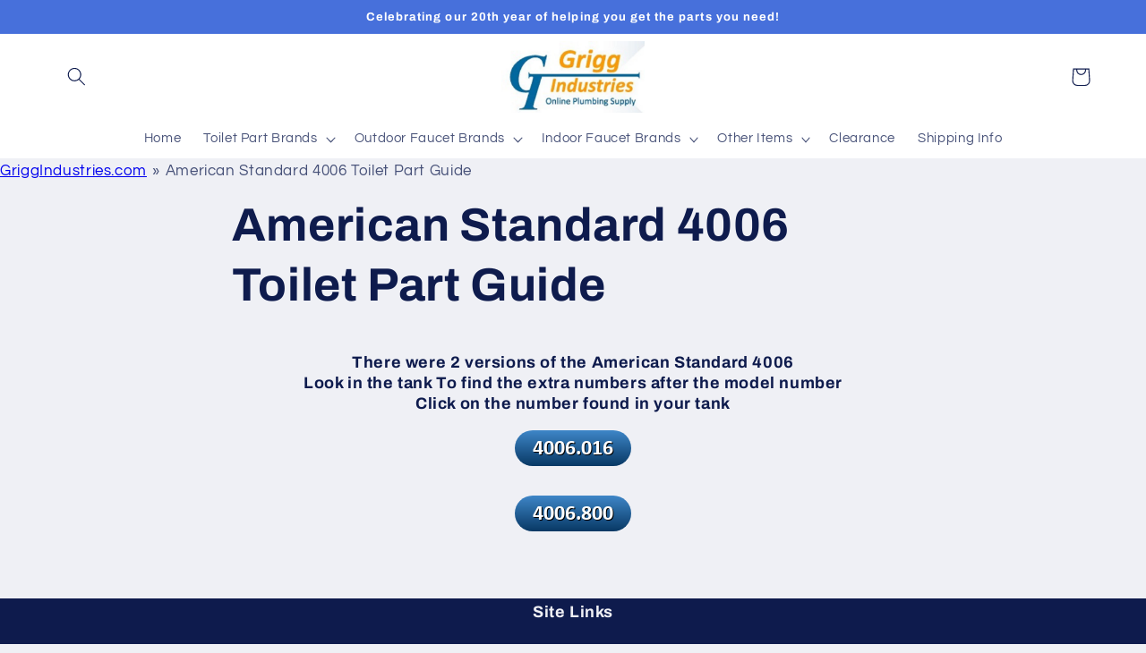

--- FILE ---
content_type: text/html; charset=utf-8
request_url: https://griggindustries.com/pages/american-standard-4006-toilet-part-guide
body_size: 27702
content:
<!doctype html>
<html class="no-js" lang="en">
  <head>
        
  <!-- BEGIN MerchantWidget Code -->
<script id='merchantWidgetScript'
        src="https://www.gstatic.com/shopping/merchant/merchantwidget.js"
        defer>
</script>
<script type="text/javascript">
  merchantWidgetScript.addEventListener('load', function () {
    merchantwidget.start({
     position: 'RIGHT_BOTTOM'
   });
  });
</script>
<!-- END MerchantWidget Code -->    
    
    <!-- ! Yoast SEO -->

    <meta name="msvalidate.01" content="858F524694FDE955411E091BADB5ED55" />   
    <meta charset="utf-8">
    <meta http-equiv="X-UA-Compatible" content="IE=edge">
    <meta name="viewport" content="width=device-width,initial-scale=1">
    <meta name="theme-color" content=""><link rel="canonical" href="https://griggindustries.com/pages/american-standard-4006-toilet-part-guide"><link rel="preconnect" href="https://cdn.shopify.com" crossorigin><link rel="icon" type="image/png" href="//griggindustries.com/cdn/shop/files/favicon.png?crop=center&height=32&v=1613574077&width=32"><link rel="preconnect" href="https://fonts.shopifycdn.com" crossorigin><title>
      American Standard 4006 Toilet Part Guide
 &ndash; GriggIndustries.com</title>
<meta name="description" content="There were 2 versions of the American Standard 4006Look in the tank To find the extra numbers after the model numberClick on the number found in your tank    ">

    
<meta property="og:site_name" content="GriggIndustries.com"><meta property="og:url" content="https://griggindustries.com/pages/american-standard-4006-toilet-part-guide"><meta property="og:title" content="American Standard 4006 Toilet Part Guide"><meta property="og:type" content="website"><meta property="og:description" content="There were 2 versions of the American Standard 4006Look in the tank To find the extra numbers after the model numberClick on the number found in your tank    "><meta property="og:image" content="http://griggindustries.com/cdn/shop/files/GI_Rectangular.png?height=628&pad_color=fff&v=1671651372&width=1200"><meta property="og:image:secure_url" content="https://griggindustries.com/cdn/shop/files/GI_Rectangular.png?height=628&pad_color=fff&v=1671651372&width=1200"><meta property="og:image:width" content="1200"><meta property="og:image:height" content="628"><meta name="twitter:card" content="summary_large_image"><meta name="twitter:title" content="American Standard 4006 Toilet Part Guide"><meta name="twitter:description" content="There were 2 versions of the American Standard 4006Look in the tank To find the extra numbers after the model numberClick on the number found in your tank    ">

    <script src="//griggindustries.com/cdn/shop/t/11/assets/global.js?v=149496944046504657681669902563" defer="defer"></script>
    <script>window.performance && window.performance.mark && window.performance.mark('shopify.content_for_header.start');</script><meta name="google-site-verification" content="1TXKL2vRS9-TGZIvyiAEpvQ_APxHSJ-kTV4T2SZNGN8">
<meta id="shopify-digital-wallet" name="shopify-digital-wallet" content="/29188194363/digital_wallets/dialog">
<meta name="shopify-checkout-api-token" content="60fbb18c9a3e954e5408aa5066f877c9">
<meta id="in-context-paypal-metadata" data-shop-id="29188194363" data-venmo-supported="false" data-environment="production" data-locale="en_US" data-paypal-v4="true" data-currency="USD">
<link rel="alternate" hreflang="x-default" href="https://griggindustries.com/pages/american-standard-4006-toilet-part-guide">
<link rel="alternate" hreflang="en" href="https://griggindustries.com/pages/american-standard-4006-toilet-part-guide">
<link rel="alternate" hreflang="en-CA" href="https://griggindustries.com/en-ca/pages/american-standard-4006-toilet-part-guide">
<link rel="alternate" hreflang="fr-CA" href="https://griggindustries.com/fr-ca/pages/american-standard-4006-toilet-part-guide">
<script async="async" src="/checkouts/internal/preloads.js?locale=en-US"></script>
<link rel="preconnect" href="https://shop.app" crossorigin="anonymous">
<script async="async" src="https://shop.app/checkouts/internal/preloads.js?locale=en-US&shop_id=29188194363" crossorigin="anonymous"></script>
<script id="apple-pay-shop-capabilities" type="application/json">{"shopId":29188194363,"countryCode":"US","currencyCode":"USD","merchantCapabilities":["supports3DS"],"merchantId":"gid:\/\/shopify\/Shop\/29188194363","merchantName":"GriggIndustries.com","requiredBillingContactFields":["postalAddress","email"],"requiredShippingContactFields":["postalAddress","email"],"shippingType":"shipping","supportedNetworks":["visa","masterCard","amex","discover","elo","jcb"],"total":{"type":"pending","label":"GriggIndustries.com","amount":"1.00"},"shopifyPaymentsEnabled":true,"supportsSubscriptions":true}</script>
<script id="shopify-features" type="application/json">{"accessToken":"60fbb18c9a3e954e5408aa5066f877c9","betas":["rich-media-storefront-analytics"],"domain":"griggindustries.com","predictiveSearch":true,"shopId":29188194363,"locale":"en"}</script>
<script>var Shopify = Shopify || {};
Shopify.shop = "griggindustries.myshopify.com";
Shopify.locale = "en";
Shopify.currency = {"active":"USD","rate":"1.0"};
Shopify.country = "US";
Shopify.theme = {"name":"Refresh","id":136303771893,"schema_name":"Refresh","schema_version":"2.0.2","theme_store_id":1567,"role":"main"};
Shopify.theme.handle = "null";
Shopify.theme.style = {"id":null,"handle":null};
Shopify.cdnHost = "griggindustries.com/cdn";
Shopify.routes = Shopify.routes || {};
Shopify.routes.root = "/";</script>
<script type="module">!function(o){(o.Shopify=o.Shopify||{}).modules=!0}(window);</script>
<script>!function(o){function n(){var o=[];function n(){o.push(Array.prototype.slice.apply(arguments))}return n.q=o,n}var t=o.Shopify=o.Shopify||{};t.loadFeatures=n(),t.autoloadFeatures=n()}(window);</script>
<script>
  window.ShopifyPay = window.ShopifyPay || {};
  window.ShopifyPay.apiHost = "shop.app\/pay";
  window.ShopifyPay.redirectState = null;
</script>
<script id="shop-js-analytics" type="application/json">{"pageType":"page"}</script>
<script defer="defer" async type="module" src="//griggindustries.com/cdn/shopifycloud/shop-js/modules/v2/client.init-shop-cart-sync_BN7fPSNr.en.esm.js"></script>
<script defer="defer" async type="module" src="//griggindustries.com/cdn/shopifycloud/shop-js/modules/v2/chunk.common_Cbph3Kss.esm.js"></script>
<script defer="defer" async type="module" src="//griggindustries.com/cdn/shopifycloud/shop-js/modules/v2/chunk.modal_DKumMAJ1.esm.js"></script>
<script type="module">
  await import("//griggindustries.com/cdn/shopifycloud/shop-js/modules/v2/client.init-shop-cart-sync_BN7fPSNr.en.esm.js");
await import("//griggindustries.com/cdn/shopifycloud/shop-js/modules/v2/chunk.common_Cbph3Kss.esm.js");
await import("//griggindustries.com/cdn/shopifycloud/shop-js/modules/v2/chunk.modal_DKumMAJ1.esm.js");

  window.Shopify.SignInWithShop?.initShopCartSync?.({"fedCMEnabled":true,"windoidEnabled":true});

</script>
<script>
  window.Shopify = window.Shopify || {};
  if (!window.Shopify.featureAssets) window.Shopify.featureAssets = {};
  window.Shopify.featureAssets['shop-js'] = {"shop-cart-sync":["modules/v2/client.shop-cart-sync_CJVUk8Jm.en.esm.js","modules/v2/chunk.common_Cbph3Kss.esm.js","modules/v2/chunk.modal_DKumMAJ1.esm.js"],"init-fed-cm":["modules/v2/client.init-fed-cm_7Fvt41F4.en.esm.js","modules/v2/chunk.common_Cbph3Kss.esm.js","modules/v2/chunk.modal_DKumMAJ1.esm.js"],"init-shop-email-lookup-coordinator":["modules/v2/client.init-shop-email-lookup-coordinator_Cc088_bR.en.esm.js","modules/v2/chunk.common_Cbph3Kss.esm.js","modules/v2/chunk.modal_DKumMAJ1.esm.js"],"init-windoid":["modules/v2/client.init-windoid_hPopwJRj.en.esm.js","modules/v2/chunk.common_Cbph3Kss.esm.js","modules/v2/chunk.modal_DKumMAJ1.esm.js"],"shop-button":["modules/v2/client.shop-button_B0jaPSNF.en.esm.js","modules/v2/chunk.common_Cbph3Kss.esm.js","modules/v2/chunk.modal_DKumMAJ1.esm.js"],"shop-cash-offers":["modules/v2/client.shop-cash-offers_DPIskqss.en.esm.js","modules/v2/chunk.common_Cbph3Kss.esm.js","modules/v2/chunk.modal_DKumMAJ1.esm.js"],"shop-toast-manager":["modules/v2/client.shop-toast-manager_CK7RT69O.en.esm.js","modules/v2/chunk.common_Cbph3Kss.esm.js","modules/v2/chunk.modal_DKumMAJ1.esm.js"],"init-shop-cart-sync":["modules/v2/client.init-shop-cart-sync_BN7fPSNr.en.esm.js","modules/v2/chunk.common_Cbph3Kss.esm.js","modules/v2/chunk.modal_DKumMAJ1.esm.js"],"init-customer-accounts-sign-up":["modules/v2/client.init-customer-accounts-sign-up_CfPf4CXf.en.esm.js","modules/v2/client.shop-login-button_DeIztwXF.en.esm.js","modules/v2/chunk.common_Cbph3Kss.esm.js","modules/v2/chunk.modal_DKumMAJ1.esm.js"],"pay-button":["modules/v2/client.pay-button_CgIwFSYN.en.esm.js","modules/v2/chunk.common_Cbph3Kss.esm.js","modules/v2/chunk.modal_DKumMAJ1.esm.js"],"init-customer-accounts":["modules/v2/client.init-customer-accounts_DQ3x16JI.en.esm.js","modules/v2/client.shop-login-button_DeIztwXF.en.esm.js","modules/v2/chunk.common_Cbph3Kss.esm.js","modules/v2/chunk.modal_DKumMAJ1.esm.js"],"avatar":["modules/v2/client.avatar_BTnouDA3.en.esm.js"],"init-shop-for-new-customer-accounts":["modules/v2/client.init-shop-for-new-customer-accounts_CsZy_esa.en.esm.js","modules/v2/client.shop-login-button_DeIztwXF.en.esm.js","modules/v2/chunk.common_Cbph3Kss.esm.js","modules/v2/chunk.modal_DKumMAJ1.esm.js"],"shop-follow-button":["modules/v2/client.shop-follow-button_BRMJjgGd.en.esm.js","modules/v2/chunk.common_Cbph3Kss.esm.js","modules/v2/chunk.modal_DKumMAJ1.esm.js"],"checkout-modal":["modules/v2/client.checkout-modal_B9Drz_yf.en.esm.js","modules/v2/chunk.common_Cbph3Kss.esm.js","modules/v2/chunk.modal_DKumMAJ1.esm.js"],"shop-login-button":["modules/v2/client.shop-login-button_DeIztwXF.en.esm.js","modules/v2/chunk.common_Cbph3Kss.esm.js","modules/v2/chunk.modal_DKumMAJ1.esm.js"],"lead-capture":["modules/v2/client.lead-capture_DXYzFM3R.en.esm.js","modules/v2/chunk.common_Cbph3Kss.esm.js","modules/v2/chunk.modal_DKumMAJ1.esm.js"],"shop-login":["modules/v2/client.shop-login_CA5pJqmO.en.esm.js","modules/v2/chunk.common_Cbph3Kss.esm.js","modules/v2/chunk.modal_DKumMAJ1.esm.js"],"payment-terms":["modules/v2/client.payment-terms_BxzfvcZJ.en.esm.js","modules/v2/chunk.common_Cbph3Kss.esm.js","modules/v2/chunk.modal_DKumMAJ1.esm.js"]};
</script>
<script>(function() {
  var isLoaded = false;
  function asyncLoad() {
    if (isLoaded) return;
    isLoaded = true;
    var urls = ["https:\/\/app.helpfulcrowd.com\/res\/shopify\/MASyEw\/storefront_scripts.js?shop=griggindustries.myshopify.com","https:\/\/storage.googleapis.com\/shipping-promise.appspot.com\/scripts%2Fgriggindustries.myshopify.com%2Frasc-1741637001074.js?shop=griggindustries.myshopify.com"];
    for (var i = 0; i < urls.length; i++) {
      var s = document.createElement('script');
      s.type = 'text/javascript';
      s.async = true;
      s.src = urls[i];
      var x = document.getElementsByTagName('script')[0];
      x.parentNode.insertBefore(s, x);
    }
  };
  if(window.attachEvent) {
    window.attachEvent('onload', asyncLoad);
  } else {
    window.addEventListener('load', asyncLoad, false);
  }
})();</script>
<script id="__st">var __st={"a":29188194363,"offset":-18000,"reqid":"2063b7ae-462a-4a29-bfe8-96629fb7b266-1769914662","pageurl":"griggindustries.com\/pages\/american-standard-4006-toilet-part-guide","s":"pages-57795903547","u":"2b2bbb639d9d","p":"page","rtyp":"page","rid":57795903547};</script>
<script>window.ShopifyPaypalV4VisibilityTracking = true;</script>
<script id="captcha-bootstrap">!function(){'use strict';const t='contact',e='account',n='new_comment',o=[[t,t],['blogs',n],['comments',n],[t,'customer']],c=[[e,'customer_login'],[e,'guest_login'],[e,'recover_customer_password'],[e,'create_customer']],r=t=>t.map((([t,e])=>`form[action*='/${t}']:not([data-nocaptcha='true']) input[name='form_type'][value='${e}']`)).join(','),a=t=>()=>t?[...document.querySelectorAll(t)].map((t=>t.form)):[];function s(){const t=[...o],e=r(t);return a(e)}const i='password',u='form_key',d=['recaptcha-v3-token','g-recaptcha-response','h-captcha-response',i],f=()=>{try{return window.sessionStorage}catch{return}},m='__shopify_v',_=t=>t.elements[u];function p(t,e,n=!1){try{const o=window.sessionStorage,c=JSON.parse(o.getItem(e)),{data:r}=function(t){const{data:e,action:n}=t;return t[m]||n?{data:e,action:n}:{data:t,action:n}}(c);for(const[e,n]of Object.entries(r))t.elements[e]&&(t.elements[e].value=n);n&&o.removeItem(e)}catch(o){console.error('form repopulation failed',{error:o})}}const l='form_type',E='cptcha';function T(t){t.dataset[E]=!0}const w=window,h=w.document,L='Shopify',v='ce_forms',y='captcha';let A=!1;((t,e)=>{const n=(g='f06e6c50-85a8-45c8-87d0-21a2b65856fe',I='https://cdn.shopify.com/shopifycloud/storefront-forms-hcaptcha/ce_storefront_forms_captcha_hcaptcha.v1.5.2.iife.js',D={infoText:'Protected by hCaptcha',privacyText:'Privacy',termsText:'Terms'},(t,e,n)=>{const o=w[L][v],c=o.bindForm;if(c)return c(t,g,e,D).then(n);var r;o.q.push([[t,g,e,D],n]),r=I,A||(h.body.append(Object.assign(h.createElement('script'),{id:'captcha-provider',async:!0,src:r})),A=!0)});var g,I,D;w[L]=w[L]||{},w[L][v]=w[L][v]||{},w[L][v].q=[],w[L][y]=w[L][y]||{},w[L][y].protect=function(t,e){n(t,void 0,e),T(t)},Object.freeze(w[L][y]),function(t,e,n,w,h,L){const[v,y,A,g]=function(t,e,n){const i=e?o:[],u=t?c:[],d=[...i,...u],f=r(d),m=r(i),_=r(d.filter((([t,e])=>n.includes(e))));return[a(f),a(m),a(_),s()]}(w,h,L),I=t=>{const e=t.target;return e instanceof HTMLFormElement?e:e&&e.form},D=t=>v().includes(t);t.addEventListener('submit',(t=>{const e=I(t);if(!e)return;const n=D(e)&&!e.dataset.hcaptchaBound&&!e.dataset.recaptchaBound,o=_(e),c=g().includes(e)&&(!o||!o.value);(n||c)&&t.preventDefault(),c&&!n&&(function(t){try{if(!f())return;!function(t){const e=f();if(!e)return;const n=_(t);if(!n)return;const o=n.value;o&&e.removeItem(o)}(t);const e=Array.from(Array(32),(()=>Math.random().toString(36)[2])).join('');!function(t,e){_(t)||t.append(Object.assign(document.createElement('input'),{type:'hidden',name:u})),t.elements[u].value=e}(t,e),function(t,e){const n=f();if(!n)return;const o=[...t.querySelectorAll(`input[type='${i}']`)].map((({name:t})=>t)),c=[...d,...o],r={};for(const[a,s]of new FormData(t).entries())c.includes(a)||(r[a]=s);n.setItem(e,JSON.stringify({[m]:1,action:t.action,data:r}))}(t,e)}catch(e){console.error('failed to persist form',e)}}(e),e.submit())}));const S=(t,e)=>{t&&!t.dataset[E]&&(n(t,e.some((e=>e===t))),T(t))};for(const o of['focusin','change'])t.addEventListener(o,(t=>{const e=I(t);D(e)&&S(e,y())}));const B=e.get('form_key'),M=e.get(l),P=B&&M;t.addEventListener('DOMContentLoaded',(()=>{const t=y();if(P)for(const e of t)e.elements[l].value===M&&p(e,B);[...new Set([...A(),...v().filter((t=>'true'===t.dataset.shopifyCaptcha))])].forEach((e=>S(e,t)))}))}(h,new URLSearchParams(w.location.search),n,t,e,['guest_login'])})(!0,!0)}();</script>
<script integrity="sha256-4kQ18oKyAcykRKYeNunJcIwy7WH5gtpwJnB7kiuLZ1E=" data-source-attribution="shopify.loadfeatures" defer="defer" src="//griggindustries.com/cdn/shopifycloud/storefront/assets/storefront/load_feature-a0a9edcb.js" crossorigin="anonymous"></script>
<script crossorigin="anonymous" defer="defer" src="//griggindustries.com/cdn/shopifycloud/storefront/assets/shopify_pay/storefront-65b4c6d7.js?v=20250812"></script>
<script data-source-attribution="shopify.dynamic_checkout.dynamic.init">var Shopify=Shopify||{};Shopify.PaymentButton=Shopify.PaymentButton||{isStorefrontPortableWallets:!0,init:function(){window.Shopify.PaymentButton.init=function(){};var t=document.createElement("script");t.src="https://griggindustries.com/cdn/shopifycloud/portable-wallets/latest/portable-wallets.en.js",t.type="module",document.head.appendChild(t)}};
</script>
<script data-source-attribution="shopify.dynamic_checkout.buyer_consent">
  function portableWalletsHideBuyerConsent(e){var t=document.getElementById("shopify-buyer-consent"),n=document.getElementById("shopify-subscription-policy-button");t&&n&&(t.classList.add("hidden"),t.setAttribute("aria-hidden","true"),n.removeEventListener("click",e))}function portableWalletsShowBuyerConsent(e){var t=document.getElementById("shopify-buyer-consent"),n=document.getElementById("shopify-subscription-policy-button");t&&n&&(t.classList.remove("hidden"),t.removeAttribute("aria-hidden"),n.addEventListener("click",e))}window.Shopify?.PaymentButton&&(window.Shopify.PaymentButton.hideBuyerConsent=portableWalletsHideBuyerConsent,window.Shopify.PaymentButton.showBuyerConsent=portableWalletsShowBuyerConsent);
</script>
<script data-source-attribution="shopify.dynamic_checkout.cart.bootstrap">document.addEventListener("DOMContentLoaded",(function(){function t(){return document.querySelector("shopify-accelerated-checkout-cart, shopify-accelerated-checkout")}if(t())Shopify.PaymentButton.init();else{new MutationObserver((function(e,n){t()&&(Shopify.PaymentButton.init(),n.disconnect())})).observe(document.body,{childList:!0,subtree:!0})}}));
</script>
<link id="shopify-accelerated-checkout-styles" rel="stylesheet" media="screen" href="https://griggindustries.com/cdn/shopifycloud/portable-wallets/latest/accelerated-checkout-backwards-compat.css" crossorigin="anonymous">
<style id="shopify-accelerated-checkout-cart">
        #shopify-buyer-consent {
  margin-top: 1em;
  display: inline-block;
  width: 100%;
}

#shopify-buyer-consent.hidden {
  display: none;
}

#shopify-subscription-policy-button {
  background: none;
  border: none;
  padding: 0;
  text-decoration: underline;
  font-size: inherit;
  cursor: pointer;
}

#shopify-subscription-policy-button::before {
  box-shadow: none;
}

      </style>
<script id="sections-script" data-sections="header,footer" defer="defer" src="//griggindustries.com/cdn/shop/t/11/compiled_assets/scripts.js?v=4891"></script>
<script>window.performance && window.performance.mark && window.performance.mark('shopify.content_for_header.end');</script>


    <style data-shopify>
      @font-face {
  font-family: Questrial;
  font-weight: 400;
  font-style: normal;
  font-display: swap;
  src: url("//griggindustries.com/cdn/fonts/questrial/questrial_n4.66abac5d8209a647b4bf8089b0451928ef144c07.woff2") format("woff2"),
       url("//griggindustries.com/cdn/fonts/questrial/questrial_n4.e86c53e77682db9bf4b0ee2dd71f214dc16adda4.woff") format("woff");
}

      
      
      
      @font-face {
  font-family: Archivo;
  font-weight: 700;
  font-style: normal;
  font-display: swap;
  src: url("//griggindustries.com/cdn/fonts/archivo/archivo_n7.651b020b3543640c100112be6f1c1b8e816c7f13.woff2") format("woff2"),
       url("//griggindustries.com/cdn/fonts/archivo/archivo_n7.7e9106d320e6594976a7dcb57957f3e712e83c96.woff") format("woff");
}


      :root {
        --font-body-family: Questrial, sans-serif;
        --font-body-style: normal;
        --font-body-weight: 400;
        --font-body-weight-bold: 700;

        --font-heading-family: Archivo, sans-serif;
        --font-heading-style: normal;
        --font-heading-weight: 700;

        --font-body-scale: 1.05;
        --font-heading-scale: 0.9523809523809523;

        --color-base-text: 14, 27, 77;
        --color-shadow: 14, 27, 77;
        --color-base-background-1: 239, 240, 245;
        --color-base-background-2: 255, 255, 255;
        --color-base-solid-button-labels: 255, 255, 255;
        --color-base-outline-button-labels: 14, 27, 77;
        --color-base-accent-1: 71, 112, 219;
        --color-base-accent-2: 14, 27, 77;
        --payment-terms-background-color: #eff0f5;

        --gradient-base-background-1: #eff0f5;
        --gradient-base-background-2: #FFFFFF;
        --gradient-base-accent-1: #4770db;
        --gradient-base-accent-2: #0e1b4d;

        --media-padding: px;
        --media-border-opacity: 0.1;
        --media-border-width: 0px;
        --media-radius: 20px;
        --media-shadow-opacity: 0.0;
        --media-shadow-horizontal-offset: 0px;
        --media-shadow-vertical-offset: 4px;
        --media-shadow-blur-radius: 5px;
        --media-shadow-visible: 0;

        --page-width: 120rem;
        --page-width-margin: 0rem;

        --product-card-image-padding: 1.6rem;
        --product-card-corner-radius: 1.8rem;
        --product-card-text-alignment: left;
        --product-card-border-width: 0.1rem;
        --product-card-border-opacity: 1.0;
        --product-card-shadow-opacity: 0.0;
        --product-card-shadow-visible: 0;
        --product-card-shadow-horizontal-offset: 0.0rem;
        --product-card-shadow-vertical-offset: 0.4rem;
        --product-card-shadow-blur-radius: 0.5rem;

        --collection-card-image-padding: 1.6rem;
        --collection-card-corner-radius: 1.8rem;
        --collection-card-text-alignment: left;
        --collection-card-border-width: 0.1rem;
        --collection-card-border-opacity: 1.0;
        --collection-card-shadow-opacity: 0.0;
        --collection-card-shadow-visible: 0;
        --collection-card-shadow-horizontal-offset: 0.0rem;
        --collection-card-shadow-vertical-offset: 0.4rem;
        --collection-card-shadow-blur-radius: 0.5rem;

        --blog-card-image-padding: 1.6rem;
        --blog-card-corner-radius: 1.8rem;
        --blog-card-text-alignment: left;
        --blog-card-border-width: 0.1rem;
        --blog-card-border-opacity: 1.0;
        --blog-card-shadow-opacity: 0.0;
        --blog-card-shadow-visible: 0;
        --blog-card-shadow-horizontal-offset: 0.0rem;
        --blog-card-shadow-vertical-offset: 0.4rem;
        --blog-card-shadow-blur-radius: 0.5rem;

        --badge-corner-radius: 0.0rem;

        --popup-border-width: 1px;
        --popup-border-opacity: 0.1;
        --popup-corner-radius: 18px;
        --popup-shadow-opacity: 0.0;
        --popup-shadow-horizontal-offset: 0px;
        --popup-shadow-vertical-offset: 4px;
        --popup-shadow-blur-radius: 5px;

        --drawer-border-width: 0px;
        --drawer-border-opacity: 0.1;
        --drawer-shadow-opacity: 0.0;
        --drawer-shadow-horizontal-offset: 0px;
        --drawer-shadow-vertical-offset: 4px;
        --drawer-shadow-blur-radius: 5px;

        --spacing-sections-desktop: 0px;
        --spacing-sections-mobile: 0px;

        --grid-desktop-vertical-spacing: 28px;
        --grid-desktop-horizontal-spacing: 28px;
        --grid-mobile-vertical-spacing: 14px;
        --grid-mobile-horizontal-spacing: 14px;

        --text-boxes-border-opacity: 0.1;
        --text-boxes-border-width: 0px;
        --text-boxes-radius: 20px;
        --text-boxes-shadow-opacity: 0.0;
        --text-boxes-shadow-visible: 0;
        --text-boxes-shadow-horizontal-offset: 0px;
        --text-boxes-shadow-vertical-offset: 4px;
        --text-boxes-shadow-blur-radius: 5px;

        --buttons-radius: 40px;
        --buttons-radius-outset: 41px;
        --buttons-border-width: 1px;
        --buttons-border-opacity: 1.0;
        --buttons-shadow-opacity: 0.0;
        --buttons-shadow-visible: 0;
        --buttons-shadow-horizontal-offset: 0px;
        --buttons-shadow-vertical-offset: 4px;
        --buttons-shadow-blur-radius: 5px;
        --buttons-border-offset: 0.3px;

        --inputs-radius: 26px;
        --inputs-border-width: 1px;
        --inputs-border-opacity: 0.55;
        --inputs-shadow-opacity: 0.0;
        --inputs-shadow-horizontal-offset: 0px;
        --inputs-margin-offset: 0px;
        --inputs-shadow-vertical-offset: 4px;
        --inputs-shadow-blur-radius: 5px;
        --inputs-radius-outset: 27px;

        --variant-pills-radius: 40px;
        --variant-pills-border-width: 1px;
        --variant-pills-border-opacity: 0.55;
        --variant-pills-shadow-opacity: 0.0;
        --variant-pills-shadow-horizontal-offset: 0px;
        --variant-pills-shadow-vertical-offset: 4px;
        --variant-pills-shadow-blur-radius: 5px;
      }

      *,
      *::before,
      *::after {
        box-sizing: inherit;
      }

      html {
        box-sizing: border-box;
        font-size: calc(var(--font-body-scale) * 62.5%);
        height: 100%;
      }
      
      body {
        display: grid;
        grid-template-rows: auto auto 1fr auto;
        grid-template-columns: 100%;
        min-height: 100%;
        margin: 0;
        font-size: 1.5rem;
        letter-spacing: 0.06rem;
        line-height: calc(1 + 0.8 / var(--font-body-scale));
        font-family: var(--font-body-family);
        font-style: var(--font-body-style);
        font-weight: var(--font-body-weight);
      }

      @media screen and (min-width: 750px) {
        body {
          font-size: 1.6rem;
        }
      }
    </style>

    <link href="//griggindustries.com/cdn/shop/t/11/assets/base.css?v=88290808517547527771669902565" rel="stylesheet" type="text/css" media="all" />
<link rel="preload" as="font" href="//griggindustries.com/cdn/fonts/questrial/questrial_n4.66abac5d8209a647b4bf8089b0451928ef144c07.woff2" type="font/woff2" crossorigin><link rel="preload" as="font" href="//griggindustries.com/cdn/fonts/archivo/archivo_n7.651b020b3543640c100112be6f1c1b8e816c7f13.woff2" type="font/woff2" crossorigin><link rel="stylesheet" href="//griggindustries.com/cdn/shop/t/11/assets/component-predictive-search.css?v=83512081251802922551669902563" media="print" onload="this.media='all'"><script>document.documentElement.className = document.documentElement.className.replace('no-js', 'js');
    if (Shopify.designMode) {
      document.documentElement.classList.add('shopify-design-mode');
    }
    </script>
  <link href="https://monorail-edge.shopifysvc.com" rel="dns-prefetch">
<script>(function(){if ("sendBeacon" in navigator && "performance" in window) {try {var session_token_from_headers = performance.getEntriesByType('navigation')[0].serverTiming.find(x => x.name == '_s').description;} catch {var session_token_from_headers = undefined;}var session_cookie_matches = document.cookie.match(/_shopify_s=([^;]*)/);var session_token_from_cookie = session_cookie_matches && session_cookie_matches.length === 2 ? session_cookie_matches[1] : "";var session_token = session_token_from_headers || session_token_from_cookie || "";function handle_abandonment_event(e) {var entries = performance.getEntries().filter(function(entry) {return /monorail-edge.shopifysvc.com/.test(entry.name);});if (!window.abandonment_tracked && entries.length === 0) {window.abandonment_tracked = true;var currentMs = Date.now();var navigation_start = performance.timing.navigationStart;var payload = {shop_id: 29188194363,url: window.location.href,navigation_start,duration: currentMs - navigation_start,session_token,page_type: "page"};window.navigator.sendBeacon("https://monorail-edge.shopifysvc.com/v1/produce", JSON.stringify({schema_id: "online_store_buyer_site_abandonment/1.1",payload: payload,metadata: {event_created_at_ms: currentMs,event_sent_at_ms: currentMs}}));}}window.addEventListener('pagehide', handle_abandonment_event);}}());</script>
<script id="web-pixels-manager-setup">(function e(e,d,r,n,o){if(void 0===o&&(o={}),!Boolean(null===(a=null===(i=window.Shopify)||void 0===i?void 0:i.analytics)||void 0===a?void 0:a.replayQueue)){var i,a;window.Shopify=window.Shopify||{};var t=window.Shopify;t.analytics=t.analytics||{};var s=t.analytics;s.replayQueue=[],s.publish=function(e,d,r){return s.replayQueue.push([e,d,r]),!0};try{self.performance.mark("wpm:start")}catch(e){}var l=function(){var e={modern:/Edge?\/(1{2}[4-9]|1[2-9]\d|[2-9]\d{2}|\d{4,})\.\d+(\.\d+|)|Firefox\/(1{2}[4-9]|1[2-9]\d|[2-9]\d{2}|\d{4,})\.\d+(\.\d+|)|Chrom(ium|e)\/(9{2}|\d{3,})\.\d+(\.\d+|)|(Maci|X1{2}).+ Version\/(15\.\d+|(1[6-9]|[2-9]\d|\d{3,})\.\d+)([,.]\d+|)( \(\w+\)|)( Mobile\/\w+|) Safari\/|Chrome.+OPR\/(9{2}|\d{3,})\.\d+\.\d+|(CPU[ +]OS|iPhone[ +]OS|CPU[ +]iPhone|CPU IPhone OS|CPU iPad OS)[ +]+(15[._]\d+|(1[6-9]|[2-9]\d|\d{3,})[._]\d+)([._]\d+|)|Android:?[ /-](13[3-9]|1[4-9]\d|[2-9]\d{2}|\d{4,})(\.\d+|)(\.\d+|)|Android.+Firefox\/(13[5-9]|1[4-9]\d|[2-9]\d{2}|\d{4,})\.\d+(\.\d+|)|Android.+Chrom(ium|e)\/(13[3-9]|1[4-9]\d|[2-9]\d{2}|\d{4,})\.\d+(\.\d+|)|SamsungBrowser\/([2-9]\d|\d{3,})\.\d+/,legacy:/Edge?\/(1[6-9]|[2-9]\d|\d{3,})\.\d+(\.\d+|)|Firefox\/(5[4-9]|[6-9]\d|\d{3,})\.\d+(\.\d+|)|Chrom(ium|e)\/(5[1-9]|[6-9]\d|\d{3,})\.\d+(\.\d+|)([\d.]+$|.*Safari\/(?![\d.]+ Edge\/[\d.]+$))|(Maci|X1{2}).+ Version\/(10\.\d+|(1[1-9]|[2-9]\d|\d{3,})\.\d+)([,.]\d+|)( \(\w+\)|)( Mobile\/\w+|) Safari\/|Chrome.+OPR\/(3[89]|[4-9]\d|\d{3,})\.\d+\.\d+|(CPU[ +]OS|iPhone[ +]OS|CPU[ +]iPhone|CPU IPhone OS|CPU iPad OS)[ +]+(10[._]\d+|(1[1-9]|[2-9]\d|\d{3,})[._]\d+)([._]\d+|)|Android:?[ /-](13[3-9]|1[4-9]\d|[2-9]\d{2}|\d{4,})(\.\d+|)(\.\d+|)|Mobile Safari.+OPR\/([89]\d|\d{3,})\.\d+\.\d+|Android.+Firefox\/(13[5-9]|1[4-9]\d|[2-9]\d{2}|\d{4,})\.\d+(\.\d+|)|Android.+Chrom(ium|e)\/(13[3-9]|1[4-9]\d|[2-9]\d{2}|\d{4,})\.\d+(\.\d+|)|Android.+(UC? ?Browser|UCWEB|U3)[ /]?(15\.([5-9]|\d{2,})|(1[6-9]|[2-9]\d|\d{3,})\.\d+)\.\d+|SamsungBrowser\/(5\.\d+|([6-9]|\d{2,})\.\d+)|Android.+MQ{2}Browser\/(14(\.(9|\d{2,})|)|(1[5-9]|[2-9]\d|\d{3,})(\.\d+|))(\.\d+|)|K[Aa][Ii]OS\/(3\.\d+|([4-9]|\d{2,})\.\d+)(\.\d+|)/},d=e.modern,r=e.legacy,n=navigator.userAgent;return n.match(d)?"modern":n.match(r)?"legacy":"unknown"}(),u="modern"===l?"modern":"legacy",c=(null!=n?n:{modern:"",legacy:""})[u],f=function(e){return[e.baseUrl,"/wpm","/b",e.hashVersion,"modern"===e.buildTarget?"m":"l",".js"].join("")}({baseUrl:d,hashVersion:r,buildTarget:u}),m=function(e){var d=e.version,r=e.bundleTarget,n=e.surface,o=e.pageUrl,i=e.monorailEndpoint;return{emit:function(e){var a=e.status,t=e.errorMsg,s=(new Date).getTime(),l=JSON.stringify({metadata:{event_sent_at_ms:s},events:[{schema_id:"web_pixels_manager_load/3.1",payload:{version:d,bundle_target:r,page_url:o,status:a,surface:n,error_msg:t},metadata:{event_created_at_ms:s}}]});if(!i)return console&&console.warn&&console.warn("[Web Pixels Manager] No Monorail endpoint provided, skipping logging."),!1;try{return self.navigator.sendBeacon.bind(self.navigator)(i,l)}catch(e){}var u=new XMLHttpRequest;try{return u.open("POST",i,!0),u.setRequestHeader("Content-Type","text/plain"),u.send(l),!0}catch(e){return console&&console.warn&&console.warn("[Web Pixels Manager] Got an unhandled error while logging to Monorail."),!1}}}}({version:r,bundleTarget:l,surface:e.surface,pageUrl:self.location.href,monorailEndpoint:e.monorailEndpoint});try{o.browserTarget=l,function(e){var d=e.src,r=e.async,n=void 0===r||r,o=e.onload,i=e.onerror,a=e.sri,t=e.scriptDataAttributes,s=void 0===t?{}:t,l=document.createElement("script"),u=document.querySelector("head"),c=document.querySelector("body");if(l.async=n,l.src=d,a&&(l.integrity=a,l.crossOrigin="anonymous"),s)for(var f in s)if(Object.prototype.hasOwnProperty.call(s,f))try{l.dataset[f]=s[f]}catch(e){}if(o&&l.addEventListener("load",o),i&&l.addEventListener("error",i),u)u.appendChild(l);else{if(!c)throw new Error("Did not find a head or body element to append the script");c.appendChild(l)}}({src:f,async:!0,onload:function(){if(!function(){var e,d;return Boolean(null===(d=null===(e=window.Shopify)||void 0===e?void 0:e.analytics)||void 0===d?void 0:d.initialized)}()){var d=window.webPixelsManager.init(e)||void 0;if(d){var r=window.Shopify.analytics;r.replayQueue.forEach((function(e){var r=e[0],n=e[1],o=e[2];d.publishCustomEvent(r,n,o)})),r.replayQueue=[],r.publish=d.publishCustomEvent,r.visitor=d.visitor,r.initialized=!0}}},onerror:function(){return m.emit({status:"failed",errorMsg:"".concat(f," has failed to load")})},sri:function(e){var d=/^sha384-[A-Za-z0-9+/=]+$/;return"string"==typeof e&&d.test(e)}(c)?c:"",scriptDataAttributes:o}),m.emit({status:"loading"})}catch(e){m.emit({status:"failed",errorMsg:(null==e?void 0:e.message)||"Unknown error"})}}})({shopId: 29188194363,storefrontBaseUrl: "https://griggindustries.com",extensionsBaseUrl: "https://extensions.shopifycdn.com/cdn/shopifycloud/web-pixels-manager",monorailEndpoint: "https://monorail-edge.shopifysvc.com/unstable/produce_batch",surface: "storefront-renderer",enabledBetaFlags: ["2dca8a86"],webPixelsConfigList: [{"id":"453771509","configuration":"{\"config\":\"{\\\"google_tag_ids\\\":[\\\"G-M2F2TRG0T6\\\",\\\"GT-T5R7TJW\\\"],\\\"target_country\\\":\\\"US\\\",\\\"gtag_events\\\":[{\\\"type\\\":\\\"search\\\",\\\"action_label\\\":\\\"G-M2F2TRG0T6\\\"},{\\\"type\\\":\\\"begin_checkout\\\",\\\"action_label\\\":\\\"G-M2F2TRG0T6\\\"},{\\\"type\\\":\\\"view_item\\\",\\\"action_label\\\":[\\\"G-M2F2TRG0T6\\\",\\\"MC-B6Y9KK2NN1\\\"]},{\\\"type\\\":\\\"purchase\\\",\\\"action_label\\\":[\\\"G-M2F2TRG0T6\\\",\\\"MC-B6Y9KK2NN1\\\"]},{\\\"type\\\":\\\"page_view\\\",\\\"action_label\\\":[\\\"G-M2F2TRG0T6\\\",\\\"MC-B6Y9KK2NN1\\\"]},{\\\"type\\\":\\\"add_payment_info\\\",\\\"action_label\\\":\\\"G-M2F2TRG0T6\\\"},{\\\"type\\\":\\\"add_to_cart\\\",\\\"action_label\\\":\\\"G-M2F2TRG0T6\\\"}],\\\"enable_monitoring_mode\\\":false}\"}","eventPayloadVersion":"v1","runtimeContext":"OPEN","scriptVersion":"b2a88bafab3e21179ed38636efcd8a93","type":"APP","apiClientId":1780363,"privacyPurposes":[],"dataSharingAdjustments":{"protectedCustomerApprovalScopes":["read_customer_address","read_customer_email","read_customer_name","read_customer_personal_data","read_customer_phone"]}},{"id":"72089845","eventPayloadVersion":"v1","runtimeContext":"LAX","scriptVersion":"1","type":"CUSTOM","privacyPurposes":["ANALYTICS"],"name":"Google Analytics tag (migrated)"},{"id":"shopify-app-pixel","configuration":"{}","eventPayloadVersion":"v1","runtimeContext":"STRICT","scriptVersion":"0450","apiClientId":"shopify-pixel","type":"APP","privacyPurposes":["ANALYTICS","MARKETING"]},{"id":"shopify-custom-pixel","eventPayloadVersion":"v1","runtimeContext":"LAX","scriptVersion":"0450","apiClientId":"shopify-pixel","type":"CUSTOM","privacyPurposes":["ANALYTICS","MARKETING"]}],isMerchantRequest: false,initData: {"shop":{"name":"GriggIndustries.com","paymentSettings":{"currencyCode":"USD"},"myshopifyDomain":"griggindustries.myshopify.com","countryCode":"US","storefrontUrl":"https:\/\/griggindustries.com"},"customer":null,"cart":null,"checkout":null,"productVariants":[],"purchasingCompany":null},},"https://griggindustries.com/cdn","1d2a099fw23dfb22ep557258f5m7a2edbae",{"modern":"","legacy":""},{"shopId":"29188194363","storefrontBaseUrl":"https:\/\/griggindustries.com","extensionBaseUrl":"https:\/\/extensions.shopifycdn.com\/cdn\/shopifycloud\/web-pixels-manager","surface":"storefront-renderer","enabledBetaFlags":"[\"2dca8a86\"]","isMerchantRequest":"false","hashVersion":"1d2a099fw23dfb22ep557258f5m7a2edbae","publish":"custom","events":"[[\"page_viewed\",{}]]"});</script><script>
  window.ShopifyAnalytics = window.ShopifyAnalytics || {};
  window.ShopifyAnalytics.meta = window.ShopifyAnalytics.meta || {};
  window.ShopifyAnalytics.meta.currency = 'USD';
  var meta = {"page":{"pageType":"page","resourceType":"page","resourceId":57795903547,"requestId":"2063b7ae-462a-4a29-bfe8-96629fb7b266-1769914662"}};
  for (var attr in meta) {
    window.ShopifyAnalytics.meta[attr] = meta[attr];
  }
</script>
<script class="analytics">
  (function () {
    var customDocumentWrite = function(content) {
      var jquery = null;

      if (window.jQuery) {
        jquery = window.jQuery;
      } else if (window.Checkout && window.Checkout.$) {
        jquery = window.Checkout.$;
      }

      if (jquery) {
        jquery('body').append(content);
      }
    };

    var hasLoggedConversion = function(token) {
      if (token) {
        return document.cookie.indexOf('loggedConversion=' + token) !== -1;
      }
      return false;
    }

    var setCookieIfConversion = function(token) {
      if (token) {
        var twoMonthsFromNow = new Date(Date.now());
        twoMonthsFromNow.setMonth(twoMonthsFromNow.getMonth() + 2);

        document.cookie = 'loggedConversion=' + token + '; expires=' + twoMonthsFromNow;
      }
    }

    var trekkie = window.ShopifyAnalytics.lib = window.trekkie = window.trekkie || [];
    if (trekkie.integrations) {
      return;
    }
    trekkie.methods = [
      'identify',
      'page',
      'ready',
      'track',
      'trackForm',
      'trackLink'
    ];
    trekkie.factory = function(method) {
      return function() {
        var args = Array.prototype.slice.call(arguments);
        args.unshift(method);
        trekkie.push(args);
        return trekkie;
      };
    };
    for (var i = 0; i < trekkie.methods.length; i++) {
      var key = trekkie.methods[i];
      trekkie[key] = trekkie.factory(key);
    }
    trekkie.load = function(config) {
      trekkie.config = config || {};
      trekkie.config.initialDocumentCookie = document.cookie;
      var first = document.getElementsByTagName('script')[0];
      var script = document.createElement('script');
      script.type = 'text/javascript';
      script.onerror = function(e) {
        var scriptFallback = document.createElement('script');
        scriptFallback.type = 'text/javascript';
        scriptFallback.onerror = function(error) {
                var Monorail = {
      produce: function produce(monorailDomain, schemaId, payload) {
        var currentMs = new Date().getTime();
        var event = {
          schema_id: schemaId,
          payload: payload,
          metadata: {
            event_created_at_ms: currentMs,
            event_sent_at_ms: currentMs
          }
        };
        return Monorail.sendRequest("https://" + monorailDomain + "/v1/produce", JSON.stringify(event));
      },
      sendRequest: function sendRequest(endpointUrl, payload) {
        // Try the sendBeacon API
        if (window && window.navigator && typeof window.navigator.sendBeacon === 'function' && typeof window.Blob === 'function' && !Monorail.isIos12()) {
          var blobData = new window.Blob([payload], {
            type: 'text/plain'
          });

          if (window.navigator.sendBeacon(endpointUrl, blobData)) {
            return true;
          } // sendBeacon was not successful

        } // XHR beacon

        var xhr = new XMLHttpRequest();

        try {
          xhr.open('POST', endpointUrl);
          xhr.setRequestHeader('Content-Type', 'text/plain');
          xhr.send(payload);
        } catch (e) {
          console.log(e);
        }

        return false;
      },
      isIos12: function isIos12() {
        return window.navigator.userAgent.lastIndexOf('iPhone; CPU iPhone OS 12_') !== -1 || window.navigator.userAgent.lastIndexOf('iPad; CPU OS 12_') !== -1;
      }
    };
    Monorail.produce('monorail-edge.shopifysvc.com',
      'trekkie_storefront_load_errors/1.1',
      {shop_id: 29188194363,
      theme_id: 136303771893,
      app_name: "storefront",
      context_url: window.location.href,
      source_url: "//griggindustries.com/cdn/s/trekkie.storefront.c59ea00e0474b293ae6629561379568a2d7c4bba.min.js"});

        };
        scriptFallback.async = true;
        scriptFallback.src = '//griggindustries.com/cdn/s/trekkie.storefront.c59ea00e0474b293ae6629561379568a2d7c4bba.min.js';
        first.parentNode.insertBefore(scriptFallback, first);
      };
      script.async = true;
      script.src = '//griggindustries.com/cdn/s/trekkie.storefront.c59ea00e0474b293ae6629561379568a2d7c4bba.min.js';
      first.parentNode.insertBefore(script, first);
    };
    trekkie.load(
      {"Trekkie":{"appName":"storefront","development":false,"defaultAttributes":{"shopId":29188194363,"isMerchantRequest":null,"themeId":136303771893,"themeCityHash":"6907250008024219704","contentLanguage":"en","currency":"USD","eventMetadataId":"7ea393b9-8cce-459b-9326-f6fab8856224"},"isServerSideCookieWritingEnabled":true,"monorailRegion":"shop_domain","enabledBetaFlags":["65f19447","b5387b81"]},"Session Attribution":{},"S2S":{"facebookCapiEnabled":false,"source":"trekkie-storefront-renderer","apiClientId":580111}}
    );

    var loaded = false;
    trekkie.ready(function() {
      if (loaded) return;
      loaded = true;

      window.ShopifyAnalytics.lib = window.trekkie;

      var originalDocumentWrite = document.write;
      document.write = customDocumentWrite;
      try { window.ShopifyAnalytics.merchantGoogleAnalytics.call(this); } catch(error) {};
      document.write = originalDocumentWrite;

      window.ShopifyAnalytics.lib.page(null,{"pageType":"page","resourceType":"page","resourceId":57795903547,"requestId":"2063b7ae-462a-4a29-bfe8-96629fb7b266-1769914662","shopifyEmitted":true});

      var match = window.location.pathname.match(/checkouts\/(.+)\/(thank_you|post_purchase)/)
      var token = match? match[1]: undefined;
      if (!hasLoggedConversion(token)) {
        setCookieIfConversion(token);
        
      }
    });


        var eventsListenerScript = document.createElement('script');
        eventsListenerScript.async = true;
        eventsListenerScript.src = "//griggindustries.com/cdn/shopifycloud/storefront/assets/shop_events_listener-3da45d37.js";
        document.getElementsByTagName('head')[0].appendChild(eventsListenerScript);

})();</script>
  <script>
  if (!window.ga || (window.ga && typeof window.ga !== 'function')) {
    window.ga = function ga() {
      (window.ga.q = window.ga.q || []).push(arguments);
      if (window.Shopify && window.Shopify.analytics && typeof window.Shopify.analytics.publish === 'function') {
        window.Shopify.analytics.publish("ga_stub_called", {}, {sendTo: "google_osp_migration"});
      }
      console.error("Shopify's Google Analytics stub called with:", Array.from(arguments), "\nSee https://help.shopify.com/manual/promoting-marketing/pixels/pixel-migration#google for more information.");
    };
    if (window.Shopify && window.Shopify.analytics && typeof window.Shopify.analytics.publish === 'function') {
      window.Shopify.analytics.publish("ga_stub_initialized", {}, {sendTo: "google_osp_migration"});
    }
  }
</script>
<script
  defer
  src="https://griggindustries.com/cdn/shopifycloud/perf-kit/shopify-perf-kit-3.1.0.min.js"
  data-application="storefront-renderer"
  data-shop-id="29188194363"
  data-render-region="gcp-us-central1"
  data-page-type="page"
  data-theme-instance-id="136303771893"
  data-theme-name="Refresh"
  data-theme-version="2.0.2"
  data-monorail-region="shop_domain"
  data-resource-timing-sampling-rate="10"
  data-shs="true"
  data-shs-beacon="true"
  data-shs-export-with-fetch="true"
  data-shs-logs-sample-rate="1"
  data-shs-beacon-endpoint="https://griggindustries.com/api/collect"
></script>
</head>

  <body class="gradient">
    <a class="skip-to-content-link button visually-hidden" href="#MainContent">
      Skip to content
    </a><div id="shopify-section-announcement-bar" class="shopify-section"><div class="announcement-bar color-accent-1 gradient" role="region" aria-label="Announcement" ><div class="page-width">
                <p class="announcement-bar__message center h5">
                  Celebrating our 20th year of helping you get the parts you need!
</p>
              </div></div>
</div>
    <div id="shopify-section-header" class="shopify-section section-header">
<link rel="stylesheet" href="//griggindustries.com/cdn/shop/t/11/assets/component-list-menu.css?v=102738504835041664431669905188" media="print" onload="this.media='all'">
<link rel="stylesheet" href="//griggindustries.com/cdn/shop/t/11/assets/component-search.css?v=96455689198851321781669902562" media="print" onload="this.media='all'">
<link rel="stylesheet" href="//griggindustries.com/cdn/shop/t/11/assets/component-menu-drawer.css?v=182311192829367774911669902563" media="print" onload="this.media='all'">
<link rel="stylesheet" href="//griggindustries.com/cdn/shop/t/11/assets/component-cart-notification.css?v=183358051719344305851669902562" media="print" onload="this.media='all'">
<link rel="stylesheet" href="//griggindustries.com/cdn/shop/t/11/assets/component-cart-items.css?v=23917223812499722491669902565" media="print" onload="this.media='all'"><link rel="stylesheet" href="//griggindustries.com/cdn/shop/t/11/assets/component-price.css?v=65402837579211014041669902563" media="print" onload="this.media='all'">
  <link rel="stylesheet" href="//griggindustries.com/cdn/shop/t/11/assets/component-loading-overlay.css?v=167310470843593579841669902566" media="print" onload="this.media='all'"><noscript><link href="//griggindustries.com/cdn/shop/t/11/assets/component-list-menu.css?v=102738504835041664431669905188" rel="stylesheet" type="text/css" media="all" /></noscript>
<noscript><link href="//griggindustries.com/cdn/shop/t/11/assets/component-search.css?v=96455689198851321781669902562" rel="stylesheet" type="text/css" media="all" /></noscript>
<noscript><link href="//griggindustries.com/cdn/shop/t/11/assets/component-menu-drawer.css?v=182311192829367774911669902563" rel="stylesheet" type="text/css" media="all" /></noscript>
<noscript><link href="//griggindustries.com/cdn/shop/t/11/assets/component-cart-notification.css?v=183358051719344305851669902562" rel="stylesheet" type="text/css" media="all" /></noscript>
<noscript><link href="//griggindustries.com/cdn/shop/t/11/assets/component-cart-items.css?v=23917223812499722491669902565" rel="stylesheet" type="text/css" media="all" /></noscript>

<style>

 
  
  header-drawer {
    justify-self: start;
    margin-left: -1.2rem;
  }
  .header__heading-logo {
    max-width: 160px;
  }

  @media screen and (min-width: 990px) {
    header-drawer {
      display: none;
    }
  }

  .menu-drawer-container {
    display: flex;
  }

  .list-menu {
    list-style: none;
    padding: 0;
    margin: 0;
  }

  .list-menu--inline {
    display: inline-flex;
    flex-wrap: wrap;
  }

  summary.list-menu__item {
    padding-right: 2.7rem;
  }

  .list-menu__item {
    display: flex;
    align-items: center;
    line-height: calc(1 + 0.3 / var(--font-body-scale));
  }

  .list-menu__item--link {
    text-decoration: none;
    padding-bottom: 1rem;
    padding-top: 1rem;
    line-height: calc(1 + 0.8 / var(--font-body-scale));
  }

  @media screen and (min-width: 750px) {
    .list-menu__item--link {
      padding-bottom: 0.5rem;
      padding-top: 0.5rem;
    }
  }
</style><style data-shopify>.header {
    padding-top: 0px;
    padding-bottom: 0px;
  }

  .section-header {
    margin-bottom: 0px;
  }

  @media screen and (min-width: 750px) {
    .section-header {
      margin-bottom: 0px;
    }
  }

  @media screen and (min-width: 990px) {
    .header {
      padding-top: 0px;
      padding-bottom: 0px;
    }
  }</style><script src="//griggindustries.com/cdn/shop/t/11/assets/details-disclosure.js?v=153497636716254413831669902565" defer="defer"></script>
<script src="//griggindustries.com/cdn/shop/t/11/assets/details-modal.js?v=4511761896672669691669902565" defer="defer"></script>
<script src="//griggindustries.com/cdn/shop/t/11/assets/cart-notification.js?v=160453272920806432391669902563" defer="defer"></script><svg xmlns="http://www.w3.org/2000/svg" class="hidden">
  <symbol id="icon-search" viewbox="0 0 18 19" fill="none">
    <path fill-rule="evenodd" clip-rule="evenodd" d="M11.03 11.68A5.784 5.784 0 112.85 3.5a5.784 5.784 0 018.18 8.18zm.26 1.12a6.78 6.78 0 11.72-.7l5.4 5.4a.5.5 0 11-.71.7l-5.41-5.4z" fill="currentColor"/>
  </symbol>

  <symbol id="icon-close" class="icon icon-close" fill="none" viewBox="0 0 18 17">
    <path d="M.865 15.978a.5.5 0 00.707.707l7.433-7.431 7.579 7.282a.501.501 0 00.846-.37.5.5 0 00-.153-.351L9.712 8.546l7.417-7.416a.5.5 0 10-.707-.708L8.991 7.853 1.413.573a.5.5 0 10-.693.72l7.563 7.268-7.418 7.417z" fill="currentColor">
  </symbol>
</svg>
<div class="header-wrapper color-background-2 gradient">
  <header class="header header--top-center header--mobile-center page-width header--has-menu"><header-drawer data-breakpoint="tablet">
        <details id="Details-menu-drawer-container" class="menu-drawer-container">
          <summary class="header__icon header__icon--menu header__icon--summary link focus-inset" aria-label="Menu">
            <span>
              <svg xmlns="http://www.w3.org/2000/svg" aria-hidden="true" focusable="false" role="presentation" class="icon icon-hamburger" fill="none" viewBox="0 0 18 16">
  <path d="M1 .5a.5.5 0 100 1h15.71a.5.5 0 000-1H1zM.5 8a.5.5 0 01.5-.5h15.71a.5.5 0 010 1H1A.5.5 0 01.5 8zm0 7a.5.5 0 01.5-.5h15.71a.5.5 0 010 1H1a.5.5 0 01-.5-.5z" fill="currentColor">
</svg>

              <svg xmlns="http://www.w3.org/2000/svg" aria-hidden="true" focusable="false" role="presentation" class="icon icon-close" fill="none" viewBox="0 0 18 17">
  <path d="M.865 15.978a.5.5 0 00.707.707l7.433-7.431 7.579 7.282a.501.501 0 00.846-.37.5.5 0 00-.153-.351L9.712 8.546l7.417-7.416a.5.5 0 10-.707-.708L8.991 7.853 1.413.573a.5.5 0 10-.693.72l7.563 7.268-7.418 7.417z" fill="currentColor">
</svg>

            </span>
          </summary>
          <div id="menu-drawer" class="gradient menu-drawer motion-reduce" tabindex="-1">
            <div class="menu-drawer__inner-container">
              <div class="menu-drawer__navigation-container">
                <nav class="menu-drawer__navigation">
                  <ul class="menu-drawer__menu has-submenu list-menu" role="list"><li><a href="/" class="menu-drawer__menu-item list-menu__item link link--text focus-inset">
                            Home
                          </a></li><li><details id="Details-menu-drawer-menu-item-2">
                            <summary class="menu-drawer__menu-item list-menu__item link link--text focus-inset">
                              Toilet Part Brands
                              <svg viewBox="0 0 14 10" fill="none" aria-hidden="true" focusable="false" role="presentation" class="icon icon-arrow" xmlns="http://www.w3.org/2000/svg">
  <path fill-rule="evenodd" clip-rule="evenodd" d="M8.537.808a.5.5 0 01.817-.162l4 4a.5.5 0 010 .708l-4 4a.5.5 0 11-.708-.708L11.793 5.5H1a.5.5 0 010-1h10.793L8.646 1.354a.5.5 0 01-.109-.546z" fill="currentColor">
</svg>

                              <svg aria-hidden="true" focusable="false" role="presentation" class="icon icon-caret" viewBox="0 0 10 6">
  <path fill-rule="evenodd" clip-rule="evenodd" d="M9.354.646a.5.5 0 00-.708 0L5 4.293 1.354.646a.5.5 0 00-.708.708l4 4a.5.5 0 00.708 0l4-4a.5.5 0 000-.708z" fill="currentColor">
</svg>

                            </summary>
                            <div id="link-toilet-part-brands" class="menu-drawer__submenu has-submenu gradient motion-reduce" tabindex="-1">
                              <div class="menu-drawer__inner-submenu">
                                <button class="menu-drawer__close-button link link--text focus-inset" aria-expanded="true">
                                  <svg viewBox="0 0 14 10" fill="none" aria-hidden="true" focusable="false" role="presentation" class="icon icon-arrow" xmlns="http://www.w3.org/2000/svg">
  <path fill-rule="evenodd" clip-rule="evenodd" d="M8.537.808a.5.5 0 01.817-.162l4 4a.5.5 0 010 .708l-4 4a.5.5 0 11-.708-.708L11.793 5.5H1a.5.5 0 010-1h10.793L8.646 1.354a.5.5 0 01-.109-.546z" fill="currentColor">
</svg>

                                  Toilet Part Brands
                                </button>
                                <ul class="menu-drawer__menu list-menu" role="list" tabindex="-1"><li><a href="/pages/american-standard-toilet-parts-guide" class="menu-drawer__menu-item link link--text list-menu__item focus-inset">
                                          American Standard
                                        </a></li><li><a href="/collections/aquasource-toilet-parts" class="menu-drawer__menu-item link link--text list-menu__item focus-inset">
                                          AquaSource 
                                        </a></li><li><a href="/pages/briggs-toilet-part-guide" class="menu-drawer__menu-item link link--text list-menu__item focus-inset">
                                          Briggs
                                        </a></li><li><a href="/collections/caroma-toilet-parts" class="menu-drawer__menu-item link link--text list-menu__item focus-inset">
                                          Caroma
                                        </a></li><li><a href="/pages/case-toilet-part-guide" class="menu-drawer__menu-item link link--text list-menu__item focus-inset">
                                          Case
                                        </a></li><li><a href="/collections/cato-toilet-parts" class="menu-drawer__menu-item link link--text list-menu__item focus-inset">
                                          Cato
                                        </a></li><li><a href="/collections/coast-wcp-products" class="menu-drawer__menu-item link link--text list-menu__item focus-inset">
                                          Coast
                                        </a></li><li><a href="/collections/corona-toilet-parts" class="menu-drawer__menu-item link link--text list-menu__item focus-inset">
                                          Corona
                                        </a></li><li><a href="/collections/crane-toilet-parts" class="menu-drawer__menu-item link link--text list-menu__item focus-inset">
                                          Crane
                                        </a></li><li><a href="/pages/danze-toilet-part-guide" class="menu-drawer__menu-item link link--text list-menu__item focus-inset">
                                          Danze
                                        </a></li><li><a href="/collections/delta-toilet-parts" class="menu-drawer__menu-item link link--text list-menu__item focus-inset">
                                          Delta
                                        </a></li><li><a href="/collections/duravit-toilet-parts" class="menu-drawer__menu-item link link--text list-menu__item focus-inset">
                                          Duravit
                                        </a></li><li><a href="/collections/eljer-toilet-parts" class="menu-drawer__menu-item link link--text list-menu__item focus-inset">
                                          Eljer
                                        </a></li><li><a href="/collections/finisia-toilet-parts" class="menu-drawer__menu-item link link--text list-menu__item focus-inset">
                                          Finisia Toilet Parts
                                        </a></li><li><a href="/pages/geberit-toilet-parts" class="menu-drawer__menu-item link link--text list-menu__item focus-inset">
                                          Geberit
                                        </a></li><li><a href="/pages/gerber-toilet-part-guide-1" class="menu-drawer__menu-item link link--text list-menu__item focus-inset">
                                          Gerber
                                        </a></li><li><a href="/pages/glacier-bay-toilet-parts-guide" class="menu-drawer__menu-item link link--text list-menu__item focus-inset">
                                          Glacier Bay
                                        </a></li><li><a href="/collections/grival-toilet-parts" class="menu-drawer__menu-item link link--text list-menu__item focus-inset">
                                          Grival
                                        </a></li><li><a href="/collections/jacuzzi-toilet-parts" class="menu-drawer__menu-item link link--text list-menu__item focus-inset">
                                          Jacuzzi
                                        </a></li><li><a href="/pages/kallista-toilet-part-guide" class="menu-drawer__menu-item link link--text list-menu__item focus-inset">
                                          Kallista
                                        </a></li><li><a href="/pages/kilgore-toilet-parts" class="menu-drawer__menu-item link link--text list-menu__item focus-inset">
                                          Kilgore
                                        </a></li><li><a href="/pages/kohler-toilet-parts-guide" class="menu-drawer__menu-item link link--text list-menu__item focus-inset">
                                          Kohler
                                        </a></li><li><a href="/collections/lavelle" class="menu-drawer__menu-item link link--text list-menu__item focus-inset">
                                          Lavelle
                                        </a></li><li><a href="/collections/mancesa-toilet-parts" class="menu-drawer__menu-item link link--text list-menu__item focus-inset">
                                          Mancesa
                                        </a></li><li><a href="/pages/mansfield-toilet-parts-guide" class="menu-drawer__menu-item link link--text list-menu__item focus-inset">
                                          Mansfield
                                        </a></li><li><a href="/pages/niagara-replacement-toilet-parts-guide" class="menu-drawer__menu-item link link--text list-menu__item focus-inset">
                                          Niagara
                                        </a></li><li><a href="/collections/niza-pro-toilet-parts" class="menu-drawer__menu-item link link--text list-menu__item focus-inset">
                                          Niza Pro
                                        </a></li><li><a href="/collections/pro-flo-toilet-parts" class="menu-drawer__menu-item link link--text list-menu__item focus-inset">
                                          Pro Flo
                                        </a></li><li><a href="/collections/project-source-toilet-parts" class="menu-drawer__menu-item link link--text list-menu__item focus-inset">
                                          Project Source
                                        </a></li><li><a href="/collections/rohl-toilet-parts" class="menu-drawer__menu-item link link--text list-menu__item focus-inset">
                                          Rohl
                                        </a></li><li><a href="/pages/sigma-toilet-parts" class="menu-drawer__menu-item link link--text list-menu__item focus-inset">
                                          Sigma
                                        </a></li><li><a href="/pages/sterling-toilet-part-guide-1" class="menu-drawer__menu-item link link--text list-menu__item focus-inset">
                                          Sterling
                                        </a></li><li><a href="/pages/toto-toilet-parts-guide" class="menu-drawer__menu-item link link--text list-menu__item focus-inset">
                                          Toto
                                        </a></li><li><a href="/pages/vortens-toilet-parts-guide" class="menu-drawer__menu-item link link--text list-menu__item focus-inset">
                                          Vortens
                                        </a></li><li><a href="/pages/waterridge-toilet-part-guide" class="menu-drawer__menu-item link link--text list-menu__item focus-inset">
                                          Water Ridge
                                        </a></li><li><a href="/collections/wdi-toilet-parts" class="menu-drawer__menu-item link link--text list-menu__item focus-inset">
                                          WDI
                                        </a></li><li><a href="/collections/zurn-flush-valve-parts" class="menu-drawer__menu-item link link--text list-menu__item focus-inset">
                                          Zurn
                                        </a></li></ul>
                              </div>
                            </div>
                          </details></li><li><details id="Details-menu-drawer-menu-item-3">
                            <summary class="menu-drawer__menu-item list-menu__item link link--text focus-inset">
                              Outdoor Faucet Brands
                              <svg viewBox="0 0 14 10" fill="none" aria-hidden="true" focusable="false" role="presentation" class="icon icon-arrow" xmlns="http://www.w3.org/2000/svg">
  <path fill-rule="evenodd" clip-rule="evenodd" d="M8.537.808a.5.5 0 01.817-.162l4 4a.5.5 0 010 .708l-4 4a.5.5 0 11-.708-.708L11.793 5.5H1a.5.5 0 010-1h10.793L8.646 1.354a.5.5 0 01-.109-.546z" fill="currentColor">
</svg>

                              <svg aria-hidden="true" focusable="false" role="presentation" class="icon icon-caret" viewBox="0 0 10 6">
  <path fill-rule="evenodd" clip-rule="evenodd" d="M9.354.646a.5.5 0 00-.708 0L5 4.293 1.354.646a.5.5 0 00-.708.708l4 4a.5.5 0 00.708 0l4-4a.5.5 0 000-.708z" fill="currentColor">
</svg>

                            </summary>
                            <div id="link-outdoor-faucet-brands" class="menu-drawer__submenu has-submenu gradient motion-reduce" tabindex="-1">
                              <div class="menu-drawer__inner-submenu">
                                <button class="menu-drawer__close-button link link--text focus-inset" aria-expanded="true">
                                  <svg viewBox="0 0 14 10" fill="none" aria-hidden="true" focusable="false" role="presentation" class="icon icon-arrow" xmlns="http://www.w3.org/2000/svg">
  <path fill-rule="evenodd" clip-rule="evenodd" d="M8.537.808a.5.5 0 01.817-.162l4 4a.5.5 0 010 .708l-4 4a.5.5 0 11-.708-.708L11.793 5.5H1a.5.5 0 010-1h10.793L8.646 1.354a.5.5 0 01-.109-.546z" fill="currentColor">
</svg>

                                  Outdoor Faucet Brands
                                </button>
                                <ul class="menu-drawer__menu list-menu" role="list" tabindex="-1"><li><a href="/pages/arrowhead-brass-faucet-part-guide" class="menu-drawer__menu-item link link--text list-menu__item focus-inset">
                                          ABP
                                        </a></li><li><a href="/collections/american-valve-parts" class="menu-drawer__menu-item link link--text list-menu__item focus-inset">
                                          American Valve
                                        </a></li><li><a href="/pages/arrowhead-brass-faucet-part-guide" class="menu-drawer__menu-item link link--text list-menu__item focus-inset">
                                          Arrowhead Brass
                                        </a></li><li><a href="https://griggindustries.com/pages/arrowhead-brass-faucet-part-guide" class="menu-drawer__menu-item link link--text list-menu__item focus-inset">
                                          Arrowhead Global
                                        </a></li><li><a href="/collections/baker-monitor-old-style-parts" class="menu-drawer__menu-item link link--text list-menu__item focus-inset">
                                          Baker Monitor
                                        </a></li><li><a href="/pages/bk-muller-faucet-guide" class="menu-drawer__menu-item link link--text list-menu__item focus-inset">
                                          BK Mueller
                                        </a></li><li><a href="/pages/bmi-faucet-parts" class="menu-drawer__menu-item link link--text list-menu__item focus-inset">
                                          BMI
                                        </a></li><li><a href="/collections/boshart-hydrant-parts" class="menu-drawer__menu-item link link--text list-menu__item focus-inset">
                                          Boshart
                                        </a></li><li><a href="/collections/cello-faucet-parts" class="menu-drawer__menu-item link link--text list-menu__item focus-inset">
                                          Cello
                                        </a></li><li><a href="/pages/champion-irrigation-guide" class="menu-drawer__menu-item link link--text list-menu__item focus-inset">
                                          Champion
                                        </a></li><li><a href="/pages/clayton-mark-yard-and-wall-hydrants" class="menu-drawer__menu-item link link--text list-menu__item focus-inset">
                                          Clayton Mark
                                        </a></li><li><a href="/collections/duraflo-faucet-parts" class="menu-drawer__menu-item link link--text list-menu__item focus-inset">
                                          Duraflo
                                        </a></li><li><a href="/collections/fusan-faucet-parts" class="menu-drawer__menu-item link link--text list-menu__item focus-inset">
                                          Fusan
                                        </a></li><li><a href="/collections/legend-faucet-parts" class="menu-drawer__menu-item link link--text list-menu__item focus-inset">
                                          Legend
                                        </a></li><li><a href="/pages/mansfield-faucet-guide" class="menu-drawer__menu-item link link--text list-menu__item focus-inset">
                                          Mansfield
                                        </a></li><li><a href="/pages/merrill-hydrant-and-faucet-parts" class="menu-drawer__menu-item link link--text list-menu__item focus-inset">
                                          Merrill
                                        </a></li><li><a href="/collections/nibco-faucet-parts" class="menu-drawer__menu-item link link--text list-menu__item focus-inset">
                                          Nibco
                                        </a></li><li><a href="/collections/plumbeeze-faucet-parts" class="menu-drawer__menu-item link link--text list-menu__item focus-inset">
                                          Plumbeeze
                                        </a></li><li><a href="/pages/prier-faucet-parts" class="menu-drawer__menu-item link link--text list-menu__item focus-inset">
                                          Prier
                                        </a></li><li><a href="/collections/merrill-e-5000-yard-hydrant" class="menu-drawer__menu-item link link--text list-menu__item focus-inset">
                                          Pro Flo
                                        </a></li><li><a href="/collections/pro-plumber-hydrant" class="menu-drawer__menu-item link link--text list-menu__item focus-inset">
                                          Pro Plumber
                                        </a></li><li><a href="/collections/pro-plus-faucet-parts" class="menu-drawer__menu-item link link--text list-menu__item focus-inset">
                                          Pro Plus
                                        </a></li><li><a href="/collections/redline-hydrant-parts" class="menu-drawer__menu-item link link--text list-menu__item focus-inset">
                                          RedLine
                                        </a></li><li><a href="/collections/ritchie-hydrant-parts" class="menu-drawer__menu-item link link--text list-menu__item focus-inset">
                                          Ritchie
                                        </a></li><li><a href="/collections/rogers-faucet-parts" class="menu-drawer__menu-item link link--text list-menu__item focus-inset">
                                          Roger&#39;s
                                        </a></li><li><a href="/pages/simmons-hydrant-guide" class="menu-drawer__menu-item link link--text list-menu__item focus-inset">
                                          Simmons
                                        </a></li><li><a href="/collections/water-source-hydrant-parts" class="menu-drawer__menu-item link link--text list-menu__item focus-inset">
                                          Water Source
                                        </a></li><li><a href="/collections/water-works-faucet-parts" class="menu-drawer__menu-item link link--text list-menu__item focus-inset">
                                          Water Works
                                        </a></li><li><a href="/pages/watts-outdoor-faucet-parts" class="menu-drawer__menu-item link link--text list-menu__item focus-inset">
                                          Watts
                                        </a></li><li><a href="/collections/well-pro-hydrant-parts" class="menu-drawer__menu-item link link--text list-menu__item focus-inset">
                                          Well Pro
                                        </a></li><li><a href="/pages/woodford-faucet-parts" class="menu-drawer__menu-item link link--text list-menu__item focus-inset">
                                          Woodford
                                        </a></li></ul>
                              </div>
                            </div>
                          </details></li><li><details id="Details-menu-drawer-menu-item-4">
                            <summary class="menu-drawer__menu-item list-menu__item link link--text focus-inset">
                              Indoor Faucet Brands
                              <svg viewBox="0 0 14 10" fill="none" aria-hidden="true" focusable="false" role="presentation" class="icon icon-arrow" xmlns="http://www.w3.org/2000/svg">
  <path fill-rule="evenodd" clip-rule="evenodd" d="M8.537.808a.5.5 0 01.817-.162l4 4a.5.5 0 010 .708l-4 4a.5.5 0 11-.708-.708L11.793 5.5H1a.5.5 0 010-1h10.793L8.646 1.354a.5.5 0 01-.109-.546z" fill="currentColor">
</svg>

                              <svg aria-hidden="true" focusable="false" role="presentation" class="icon icon-caret" viewBox="0 0 10 6">
  <path fill-rule="evenodd" clip-rule="evenodd" d="M9.354.646a.5.5 0 00-.708 0L5 4.293 1.354.646a.5.5 0 00-.708.708l4 4a.5.5 0 00.708 0l4-4a.5.5 0 000-.708z" fill="currentColor">
</svg>

                            </summary>
                            <div id="link-indoor-faucet-brands" class="menu-drawer__submenu has-submenu gradient motion-reduce" tabindex="-1">
                              <div class="menu-drawer__inner-submenu">
                                <button class="menu-drawer__close-button link link--text focus-inset" aria-expanded="true">
                                  <svg viewBox="0 0 14 10" fill="none" aria-hidden="true" focusable="false" role="presentation" class="icon icon-arrow" xmlns="http://www.w3.org/2000/svg">
  <path fill-rule="evenodd" clip-rule="evenodd" d="M8.537.808a.5.5 0 01.817-.162l4 4a.5.5 0 010 .708l-4 4a.5.5 0 11-.708-.708L11.793 5.5H1a.5.5 0 010-1h10.793L8.646 1.354a.5.5 0 01-.109-.546z" fill="currentColor">
</svg>

                                  Indoor Faucet Brands
                                </button>
                                <ul class="menu-drawer__menu list-menu" role="list" tabindex="-1"><li><a href="/pages/oak-brook-ace-faucet-parts" class="menu-drawer__menu-item link link--text list-menu__item focus-inset">
                                          Ace
                                        </a></li><li><a href="/collections/altmans-faucet-parts" class="menu-drawer__menu-item link link--text list-menu__item focus-inset">
                                          Altmans
                                        </a></li><li><a href="/collections/american-faucet-parts" class="menu-drawer__menu-item link link--text list-menu__item focus-inset">
                                          American Faucet
                                        </a></li><li><a href="/collections/american-kitchen-faucet-parts" class="menu-drawer__menu-item link link--text list-menu__item focus-inset">
                                          American Kitchen
                                        </a></li><li><a href="/collections/american-standard-faucet-parts" class="menu-drawer__menu-item link link--text list-menu__item focus-inset">
                                          American Standard
                                        </a></li><li><a href="/collections/andre-collection-faucet-parts" class="menu-drawer__menu-item link link--text list-menu__item focus-inset">
                                          Andre Collection
                                        </a></li><li><a href="/collections/aqualine-faucet-parts" class="menu-drawer__menu-item link link--text list-menu__item focus-inset">
                                          Aqualine
                                        </a></li><li><a href="/collections/aquasource-faucet-parts" class="menu-drawer__menu-item link link--text list-menu__item focus-inset">
                                          AquaSource
                                        </a></li><li><a href="/collections/artistic-brass" class="menu-drawer__menu-item link link--text list-menu__item focus-inset">
                                          Artistic Brass
                                        </a></li><li><a href="/collections/beautyware-faucet-parts" class="menu-drawer__menu-item link link--text list-menu__item focus-inset">
                                          Beautyware
                                        </a></li><li><a href="/pages/belle-foret-faucet-parts" class="menu-drawer__menu-item link link--text list-menu__item focus-inset">
                                          Belle Foret
                                        </a></li><li><a href="/collections/belvedere-faucet-parts" class="menu-drawer__menu-item link link--text list-menu__item focus-inset">
                                          Belvedere
                                        </a></li><li><a href="/pages/bk-mueller-indoor-faucet-guide" class="menu-drawer__menu-item link link--text list-menu__item focus-inset">
                                          BK Mueller
                                        </a></li><li><a href="/collections/blanco-faucet-parts" class="menu-drawer__menu-item link link--text list-menu__item focus-inset">
                                          Blanco
                                        </a></li><li><a href="/collections/boston-harbor-faucet-parts" class="menu-drawer__menu-item link link--text list-menu__item focus-inset">
                                          Boston Harbor
                                        </a></li><li><a href="/collections/bradley-faucet-parts" class="menu-drawer__menu-item link link--text list-menu__item focus-inset">
                                          Bradley
                                        </a></li><li><a href="/collections/brasstech-faucet-parts" class="menu-drawer__menu-item link link--text list-menu__item focus-inset">
                                          Brasstech
                                        </a></li><li><a href="/collections/sayco-faucet-parts" class="menu-drawer__menu-item link link--text list-menu__item focus-inset">
                                          Briggs
                                        </a></li><li><a href="/collections/broadway-faucet-parts" class="menu-drawer__menu-item link link--text list-menu__item focus-inset">
                                          Broadway
                                        </a></li><li><a href="/collections/california-faucet" class="menu-drawer__menu-item link link--text list-menu__item focus-inset">
                                          California
                                        </a></li><li><a href="/collections/cambridge-brass-faucet-parts" class="menu-drawer__menu-item link link--text list-menu__item focus-inset">
                                          Cambridge Brass
                                        </a></li><li><a href="/collections/central-faucet-parts" class="menu-drawer__menu-item link link--text list-menu__item focus-inset">
                                          Central
                                        </a></li><li><a href="/collections/central-brass-faucet-parts" class="menu-drawer__menu-item link link--text list-menu__item focus-inset">
                                          Central Brass
                                        </a></li><li><a href="/collections/cfg-faucet-parts" class="menu-drawer__menu-item link link--text list-menu__item focus-inset">
                                          CFG
                                        </a></li><li><a href="/collections/chicago-faucet-parts" class="menu-drawer__menu-item link link--text list-menu__item focus-inset">
                                          Chicago Faucet
                                        </a></li><li><a href="/collections/cifial-faucet-parts" class="menu-drawer__menu-item link link--text list-menu__item focus-inset">
                                          Cifial
                                        </a></li><li><a href="/collections/cleveland-faucet-parts" class="menu-drawer__menu-item link link--text list-menu__item focus-inset">
                                          Cleveland
                                        </a></li><li><a href="/collections/comco-faucet-parts" class="menu-drawer__menu-item link link--text list-menu__item focus-inset">
                                          Comco
                                        </a></li><li><a href="/collections/concinnity-faucet-parts" class="menu-drawer__menu-item link link--text list-menu__item focus-inset">
                                          Concinnity
                                        </a></li><li><a href="/collections/crane-faucet-parts" class="menu-drawer__menu-item link link--text list-menu__item focus-inset">
                                          Crane
                                        </a></li><li><a href="/collections/cw-metal-faucet-parts" class="menu-drawer__menu-item link link--text list-menu__item focus-inset">
                                          CW Metal
                                        </a></li><li><a href="/collections/danze-faucet-parts" class="menu-drawer__menu-item link link--text list-menu__item focus-inset">
                                          Danze
                                        </a></li><li><a href="/collections/delex-faucet-parts" class="menu-drawer__menu-item link link--text list-menu__item focus-inset">
                                          Delex
                                        </a></li><li><a href="/collections/delta-faucet-parts" class="menu-drawer__menu-item link link--text list-menu__item focus-inset">
                                          Delta
                                        </a></li><li><a href="/collections/deriva-faucet-parts" class="menu-drawer__menu-item link link--text list-menu__item focus-inset">
                                          Deriva
                                        </a></li><li><a href="/collections/di-vapor-faucet-repair-parts" class="menu-drawer__menu-item link link--text list-menu__item focus-inset">
                                          DI Vapor
                                        </a></li><li><a href="/collections/dominion-faucet-parts" class="menu-drawer__menu-item link link--text list-menu__item focus-inset">
                                          Dominion
                                        </a></li><li><a href="/collections/dornbracht-faucet-parts" class="menu-drawer__menu-item link link--text list-menu__item focus-inset">
                                          Dornbracht
                                        </a></li><li><a href="/collections/eljer-faucet-parts" class="menu-drawer__menu-item link link--text list-menu__item focus-inset">
                                          Eljer
                                        </a></li><li><a href="/collections/elkay-faucet-parts" class="menu-drawer__menu-item link link--text list-menu__item focus-inset">
                                          Elkay
                                        </a></li><li><a href="/collections/eurostream-faucet-parts" class="menu-drawer__menu-item link link--text list-menu__item focus-inset">
                                          Eurostream
                                        </a></li><li><a href="/pages/ez-flow-faucet-guide" class="menu-drawer__menu-item link link--text list-menu__item focus-inset">
                                          EZ-Flow
                                        </a></li><li><a href="/collections/federal-faucet-parts" class="menu-drawer__menu-item link link--text list-menu__item focus-inset">
                                          Federal
                                        </a></li><li><a href="/collections/fisher-faucet-parts" class="menu-drawer__menu-item link link--text list-menu__item focus-inset">
                                          Fisher
                                        </a></li><li><a href="/collections/fluhs-faucet-stems" class="menu-drawer__menu-item link link--text list-menu__item focus-inset">
                                          Fluhs
                                        </a></li><li><a href="/collections/franke-faucet-parts" class="menu-drawer__menu-item link link--text list-menu__item focus-inset">
                                          Franke
                                        </a></li><li><a href="/collections/gemline-faucet-parts" class="menu-drawer__menu-item link link--text list-menu__item focus-inset">
                                          Gemline
                                        </a></li><li><a href="/pages/gerber-faucet-guide" class="menu-drawer__menu-item link link--text list-menu__item focus-inset">
                                          Gerber
                                        </a></li><li><a href="/pages/giagni-faucet-guide" class="menu-drawer__menu-item link link--text list-menu__item focus-inset">
                                          Giagni
                                        </a></li><li><a href="/pages/glacier-bay-faucet-guide" class="menu-drawer__menu-item link link--text list-menu__item focus-inset">
                                          Glacier Bay
                                        </a></li><li><a href="/collections/gopher-faucet-parts" class="menu-drawer__menu-item link link--text list-menu__item focus-inset">
                                          Gopher
                                        </a></li><li><a href="/collections/grohe-faucet-parts" class="menu-drawer__menu-item link link--text list-menu__item focus-inset">
                                          Grohe
                                        </a></li><li><a href="/collections/hain-yo-faucet-parts" class="menu-drawer__menu-item link link--text list-menu__item focus-inset">
                                          Hain-Yo
                                        </a></li><li><a href="/collections/hamat-faucet-parts" class="menu-drawer__menu-item link link--text list-menu__item focus-inset">
                                          Hamat
                                        </a></li><li><a href="/collections/hansa-faucet-parts" class="menu-drawer__menu-item link link--text list-menu__item focus-inset">
                                          Hansa
                                        </a></li><li><a href="/collections/hansgrohe-faucet-parts" class="menu-drawer__menu-item link link--text list-menu__item focus-inset">
                                          Hansgrohe
                                        </a></li><li><a href="/collections/hardware-house-faucet-parts" class="menu-drawer__menu-item link link--text list-menu__item focus-inset">
                                          Hardware House
                                        </a></li><li><a href="/pages/eurostream-faucet-parts" class="menu-drawer__menu-item link link--text list-menu__item focus-inset">
                                          Home Hardware
                                        </a></li><li><a href="/collections/home-impressions-faucet-parts" class="menu-drawer__menu-item link link--text list-menu__item focus-inset">
                                          Home Impressions
                                        </a></li><li><a href="/collections/huntington-brass-faucet-parts" class="menu-drawer__menu-item link link--text list-menu__item focus-inset">
                                          Huntington Brass
                                        </a></li><li><a href="/collections/hydroplast-faucet-parts" class="menu-drawer__menu-item link link--text list-menu__item focus-inset">
                                          Hydroplast
                                        </a></li><li><a href="/collections/indiana-brass-faucet-parts" class="menu-drawer__menu-item link link--text list-menu__item focus-inset">
                                          Indiana Brass
                                        </a></li><li><a href="/collections/jacuzzi-faucet-parts" class="menu-drawer__menu-item link link--text list-menu__item focus-inset">
                                          Jacuzzi
                                        </a></li><li><a href="/collections/jado-faucet-parts" class="menu-drawer__menu-item link link--text list-menu__item focus-inset">
                                          Jado
                                        </a></li><li><a href="/collections/kokols-faucet-parts" class="menu-drawer__menu-item link link--text list-menu__item focus-inset">
                                          Kokols
                                        </a></li><li><a href="/collections/kohler-faucet-parts" class="menu-drawer__menu-item link link--text list-menu__item focus-inset">
                                          Kohler
                                        </a></li><li><a href="/collections/kwc-faucet-parts" class="menu-drawer__menu-item link link--text list-menu__item focus-inset">
                                          KWC
                                        </a></li><li><a href="/collections/lifetime-faucet-parts" class="menu-drawer__menu-item link link--text list-menu__item focus-inset">
                                          Lifetime
                                        </a></li><li><a href="/collections/luxart-faucet-parts" class="menu-drawer__menu-item link link--text list-menu__item focus-inset">
                                          Luxart
                                        </a></li><li><a href="/collections/luxtra-faucet-parts" class="menu-drawer__menu-item link link--text list-menu__item focus-inset">
                                          Luxtra
                                        </a></li><li><a href="/pages/mainline-faucet-parts-guide" class="menu-drawer__menu-item link link--text list-menu__item focus-inset">
                                          Mainline
                                        </a></li><li><a href="/collections/matco-norca-faucet-parts" class="menu-drawer__menu-item link link--text list-menu__item focus-inset">
                                          Matco Norca
                                        </a></li><li><a href="/collections/mico-faucet-parts" class="menu-drawer__menu-item link link--text list-menu__item focus-inset">
                                          Mico
                                        </a></li><li><a href="/collections/milwaukee-faucet-parts" class="menu-drawer__menu-item link link--text list-menu__item focus-inset">
                                          Milwaukee
                                        </a></li><li><a href="/collections/mintcraft-faucet-parts" class="menu-drawer__menu-item link link--text list-menu__item focus-inset">
                                          MintCraft
                                        </a></li><li><a href="/pages/miseno-faucet-guide" class="menu-drawer__menu-item link link--text list-menu__item focus-inset">
                                          Miseno 
                                        </a></li><li><a href="/collections/mixet-faucet-parts" class="menu-drawer__menu-item link link--text list-menu__item focus-inset">
                                          Mixet
                                        </a></li><li><a href="/collections/moen-parts" class="menu-drawer__menu-item link link--text list-menu__item focus-inset">
                                          Moen
                                        </a></li><li><a href="/collections/newport-brass-faucet-parts" class="menu-drawer__menu-item link link--text list-menu__item focus-inset">
                                          Newport Brass
                                        </a></li><li><a href="/collections/nibco-faucet-parts" class="menu-drawer__menu-item link link--text list-menu__item focus-inset">
                                          Nibco
                                        </a></li><li><a href="/pages/oak-brook-ace-faucet-parts" class="menu-drawer__menu-item link link--text list-menu__item focus-inset">
                                          Oak Brook
                                        </a></li><li><a href="/collections/ondine-faucet-parts" class="menu-drawer__menu-item link link--text list-menu__item focus-inset">
                                          Ondine
                                        </a></li><li><a href="/pages/origin-21-faucet-repair-parts" class="menu-drawer__menu-item link link--text list-menu__item focus-inset">
                                          Origin 21
                                        </a></li><li><a href="/collections/paini-faucet-parts" class="menu-drawer__menu-item link link--text list-menu__item focus-inset">
                                          Paini
                                        </a></li><li><a href="/collections/peerless-faucet-parts" class="menu-drawer__menu-item link link--text list-menu__item focus-inset">
                                          Peerless
                                        </a></li><li><a href="/pages/pegasus-faucet-parts" class="menu-drawer__menu-item link link--text list-menu__item focus-inset">
                                          Pegasus
                                        </a></li><li><a href="/collections/phoenix-faucet-parts" class="menu-drawer__menu-item link link--text list-menu__item focus-inset">
                                          Phoenix
                                        </a></li><li><a href="/collections/phylrich-faucet-parts" class="menu-drawer__menu-item link link--text list-menu__item focus-inset">
                                          Phylrich
                                        </a></li><li><a href="/collections/plumb4orce-faucet-parts" class="menu-drawer__menu-item link link--text list-menu__item focus-inset">
                                          Plumb4orce
                                        </a></li><li><a href="/collections/plumbers-emporium-parts" class="menu-drawer__menu-item link link--text list-menu__item focus-inset">
                                          Plumbers Emporium
                                        </a></li><li><a href="/collections/price-pfister-faucet-parts" class="menu-drawer__menu-item link link--text list-menu__item focus-inset">
                                          Price Pfister
                                        </a></li><li><a href="/collections/pro-flo-faucet-parts" class="menu-drawer__menu-item link link--text list-menu__item focus-inset">
                                          Pro Flo
                                        </a></li><li><a href="/pages/project-source-faucet-parts" class="menu-drawer__menu-item link link--text list-menu__item focus-inset">
                                          Project Source
                                        </a></li><li><a href="/collections/promix-faucet-parts" class="menu-drawer__menu-item link link--text list-menu__item focus-inset">
                                          Promix
                                        </a></li><li><a href="/collections/rohl-faucet-parts" class="menu-drawer__menu-item link link--text list-menu__item focus-inset">
                                          Rohl
                                        </a></li><li><a href="/collections/royal-brass-faucet-parts" class="menu-drawer__menu-item link link--text list-menu__item focus-inset">
                                          Royal Brass
                                        </a></li><li><a href="/collections/santec-faucet-parts" class="menu-drawer__menu-item link link--text list-menu__item focus-inset">
                                          Santec
                                        </a></li><li><a href="/collections/savoy-faucet-parts" class="menu-drawer__menu-item link link--text list-menu__item focus-inset">
                                          Savoy
                                        </a></li><li><a href="/collections/sayco-faucet-parts" class="menu-drawer__menu-item link link--text list-menu__item focus-inset">
                                          Sayco
                                        </a></li><li><a href="/collections/sears-faucet-parts" class="menu-drawer__menu-item link link--text list-menu__item focus-inset">
                                          Sears
                                        </a></li><li><a href="/collections/seasons-faucet" class="menu-drawer__menu-item link link--text list-menu__item focus-inset">
                                          Seasons
                                        </a></li><li><a href="/collections/sigma-faucet-parts" class="menu-drawer__menu-item link link--text list-menu__item focus-inset">
                                          Sigma
                                        </a></li><li><a href="/collections/solace-altera-parts" class="menu-drawer__menu-item link link--text list-menu__item focus-inset">
                                          Solace Altera
                                        </a></li><li><a href="/collections/stanadyne-faucet-parts" class="menu-drawer__menu-item link link--text list-menu__item focus-inset">
                                          Stanadyne
                                        </a></li><li><a href="/collections/sterling-faucet-parts" class="menu-drawer__menu-item link link--text list-menu__item focus-inset">
                                          Sterling
                                        </a></li><li><a href="/collections/stonecrest-faucet-parts" class="menu-drawer__menu-item link link--text list-menu__item focus-inset">
                                          Stonecrest
                                        </a></li><li><a href="/pages/stream33-faucet-guide" class="menu-drawer__menu-item link link--text list-menu__item focus-inset">
                                          Stream33
                                        </a></li><li><a href="/collections/streamway-faucet-parts" class="menu-drawer__menu-item link link--text list-menu__item focus-inset">
                                          Streamway
                                        </a></li><li><a href="/collections/symmons-faucet-parts" class="menu-drawer__menu-item link link--text list-menu__item focus-inset">
                                          Symmons
                                        </a></li><li><a href="/collections/t-s-brass-faucet-parts" class="menu-drawer__menu-item link link--text list-menu__item focus-inset">
                                          T&amp;S Brass
                                        </a></li><li><a href="/collections/tempress-faucet-parts" class="menu-drawer__menu-item link link--text list-menu__item focus-inset">
                                          Tempress
                                        </a></li><li><a href="/collections/tiger-faucet-parts" class="menu-drawer__menu-item link link--text list-menu__item focus-inset">
                                          Tiger
                                        </a></li><li><a href="/collections/trident-faucet-parts" class="menu-drawer__menu-item link link--text list-menu__item focus-inset">
                                          Trident
                                        </a></li><li><a href="/collections/union-brass-faucet-parts" class="menu-drawer__menu-item link link--text list-menu__item focus-inset">
                                          Union Brass
                                        </a></li><li><a href="/collections/united-states-hardware-faucet-parts" class="menu-drawer__menu-item link link--text list-menu__item focus-inset">
                                          United States Hardware
                                        </a></li><li><a href="/collections/universal-rundle-faucet-parts" class="menu-drawer__menu-item link link--text list-menu__item focus-inset">
                                          Universal Rundle
                                        </a></li><li><a href="/collections/utopia-faucet-parts" class="menu-drawer__menu-item link link--text list-menu__item focus-inset">
                                          Utopia
                                        </a></li><li><a href="/collections/valley-faucet-parts" class="menu-drawer__menu-item link link--text list-menu__item focus-inset">
                                          Valley
                                        </a></li><li><a href="/collections/water-ridge-faucet-parts" class="menu-drawer__menu-item link link--text list-menu__item focus-inset">
                                          Water Ridge
                                        </a></li><li><a href="/collections/zurn-faucet-parts" class="menu-drawer__menu-item link link--text list-menu__item focus-inset">
                                          Zurn
                                        </a></li></ul>
                              </div>
                            </div>
                          </details></li><li><details id="Details-menu-drawer-menu-item-5">
                            <summary class="menu-drawer__menu-item list-menu__item link link--text focus-inset">
                              Other Items
                              <svg viewBox="0 0 14 10" fill="none" aria-hidden="true" focusable="false" role="presentation" class="icon icon-arrow" xmlns="http://www.w3.org/2000/svg">
  <path fill-rule="evenodd" clip-rule="evenodd" d="M8.537.808a.5.5 0 01.817-.162l4 4a.5.5 0 010 .708l-4 4a.5.5 0 11-.708-.708L11.793 5.5H1a.5.5 0 010-1h10.793L8.646 1.354a.5.5 0 01-.109-.546z" fill="currentColor">
</svg>

                              <svg aria-hidden="true" focusable="false" role="presentation" class="icon icon-caret" viewBox="0 0 10 6">
  <path fill-rule="evenodd" clip-rule="evenodd" d="M9.354.646a.5.5 0 00-.708 0L5 4.293 1.354.646a.5.5 0 00-.708.708l4 4a.5.5 0 00.708 0l4-4a.5.5 0 000-.708z" fill="currentColor">
</svg>

                            </summary>
                            <div id="link-other-items" class="menu-drawer__submenu has-submenu gradient motion-reduce" tabindex="-1">
                              <div class="menu-drawer__inner-submenu">
                                <button class="menu-drawer__close-button link link--text focus-inset" aria-expanded="true">
                                  <svg viewBox="0 0 14 10" fill="none" aria-hidden="true" focusable="false" role="presentation" class="icon icon-arrow" xmlns="http://www.w3.org/2000/svg">
  <path fill-rule="evenodd" clip-rule="evenodd" d="M8.537.808a.5.5 0 01.817-.162l4 4a.5.5 0 010 .708l-4 4a.5.5 0 11-.708-.708L11.793 5.5H1a.5.5 0 010-1h10.793L8.646 1.354a.5.5 0 01-.109-.546z" fill="currentColor">
</svg>

                                  Other Items
                                </button>
                                <ul class="menu-drawer__menu list-menu" role="list" tabindex="-1"><li><a href="/pages/champion-irrigation-guide" class="menu-drawer__menu-item link link--text list-menu__item focus-inset">
                                          Champion Irrigation
                                        </a></li><li><a href="/collections/watts-prv-pressure-reducing-valve-rebuild-kits" class="menu-drawer__menu-item link link--text list-menu__item focus-inset">
                                          Pressure Reducing Valve Rebuilds
                                        </a></li><li><a href="/pages/boshart-plumbeeze-filter-size-guide" class="menu-drawer__menu-item link link--text list-menu__item focus-inset">
                                          Water Filter Cartridges
                                        </a></li><li><a href="/collections/water-fountain-parts" class="menu-drawer__menu-item link link--text list-menu__item focus-inset">
                                          Water Fountain
                                        </a></li><li><a href="/collections/well-parts" class="menu-drawer__menu-item link link--text list-menu__item focus-inset">
                                          Well Parts
                                        </a></li></ul>
                              </div>
                            </div>
                          </details></li><li><a href="/collections/clearance" class="menu-drawer__menu-item list-menu__item link link--text focus-inset">
                            Clearance
                          </a></li><li><a href="https://griggindustries.com/pages/shipping-info" class="menu-drawer__menu-item list-menu__item link link--text focus-inset">
                            Shipping Info
                          </a></li></ul>
                </nav>
                <div class="menu-drawer__utility-links"><ul class="list list-social list-unstyled" role="list"></ul>
                </div>
              </div>
            </div>
          </div>
        </details>
      </header-drawer><details-modal class="header__search">
        <details>
          <summary class="header__icon header__icon--search header__icon--summary link focus-inset modal__toggle" aria-haspopup="dialog" aria-label="Search">
            <span>
              <svg class="modal__toggle-open icon icon-search" aria-hidden="true" focusable="false" role="presentation">
                <use href="#icon-search">
              </svg>
              <svg class="modal__toggle-close icon icon-close" aria-hidden="true" focusable="false" role="presentation">
                <use href="#icon-close">
              </svg>
            </span>
          </summary>
          <div class="search-modal modal__content gradient" role="dialog" aria-modal="true" aria-label="Search">
            <div class="modal-overlay"></div>
            <div class="search-modal__content search-modal__content-bottom" tabindex="-1"><predictive-search class="search-modal__form" data-loading-text="Loading..."><form action="/search" method="get" role="search" class="search search-modal__form">
                  <div class="field">
                    <input class="search__input field__input"
                      id="Search-In-Modal-1"
                      type="search"
                      name="q"
                      value=""
                      placeholder="Search"role="combobox"
                        aria-expanded="false"
                        aria-owns="predictive-search-results-list"
                        aria-controls="predictive-search-results-list"
                        aria-haspopup="listbox"
                        aria-autocomplete="list"
                        autocorrect="off"
                        autocomplete="off"
                        autocapitalize="off"
                        spellcheck="false">
                    <label class="field__label" for="Search-In-Modal-1">Search</label>
                    <input type="hidden" name="options[prefix]" value="last">
                    <button class="search__button field__button" aria-label="Search">
                      <svg class="icon icon-search" aria-hidden="true" focusable="false" role="presentation">
                        <use href="#icon-search">
                      </svg>
                    </button>
                  </div><div class="predictive-search predictive-search--header" tabindex="-1" data-predictive-search>
                      <div class="predictive-search__loading-state">
                        <svg aria-hidden="true" focusable="false" role="presentation" class="spinner" viewBox="0 0 66 66" xmlns="http://www.w3.org/2000/svg">
                          <circle class="path" fill="none" stroke-width="6" cx="33" cy="33" r="30"></circle>
                        </svg>
                      </div>
                    </div>

                    <span class="predictive-search-status visually-hidden" role="status" aria-hidden="true"></span></form></predictive-search><button type="button" class="modal__close-button link link--text focus-inset" aria-label="Close">
                <svg class="icon icon-close" aria-hidden="true" focusable="false" role="presentation">
                  <use href="#icon-close">
                </svg>
              </button>
            </div>
          </div>
        </details>
      </details-modal><a href="/" class="header__heading-link link link--text focus-inset"><img src="//griggindustries.com/cdn/shop/files/grigglogo1.png?v=1668979066" alt="GriggIndustries.com" srcset="//griggindustries.com/cdn/shop/files/grigglogo1.png?v=1668979066&amp;width=50 50w, //griggindustries.com/cdn/shop/files/grigglogo1.png?v=1668979066&amp;width=100 100w, //griggindustries.com/cdn/shop/files/grigglogo1.png?v=1668979066&amp;width=150 150w, //griggindustries.com/cdn/shop/files/grigglogo1.png?v=1668979066&amp;width=200 200w, //griggindustries.com/cdn/shop/files/grigglogo1.png?v=1668979066&amp;width=250 250w, //griggindustries.com/cdn/shop/files/grigglogo1.png?v=1668979066&amp;width=300 300w, //griggindustries.com/cdn/shop/files/grigglogo1.png?v=1668979066&amp;width=400 400w, //griggindustries.com/cdn/shop/files/grigglogo1.png?v=1668979066&amp;width=500 500w" width="160" height="80.0" class="header__heading-logo">
</a><nav class="header__inline-menu">
          <ul class="list-menu list-menu--inline" role="list"><li><a href="/" class="header__menu-item list-menu__item link link--text focus-inset">
                    <span>Home</span>
                  </a></li><li><header-menu>
                    <details id="Details-HeaderMenu-2">
                      <summary class="header__menu-item list-menu__item link focus-inset">
                        <span>Toilet Part Brands</span>
                        <svg aria-hidden="true" focusable="false" role="presentation" class="icon icon-caret" viewBox="0 0 10 6">
  <path fill-rule="evenodd" clip-rule="evenodd" d="M9.354.646a.5.5 0 00-.708 0L5 4.293 1.354.646a.5.5 0 00-.708.708l4 4a.5.5 0 00.708 0l4-4a.5.5 0 000-.708z" fill="currentColor">
</svg>

                      </summary>
                      <ul id="HeaderMenu-MenuList-2" class="header__submenu list-menu list-menu--disclosure gradient caption-large motion-reduce global-settings-popup" role="list" tabindex="-1"><li><a href="/pages/american-standard-toilet-parts-guide" class="header__menu-item list-menu__item link link--text focus-inset caption-large">
                                American Standard
                              </a></li><li><a href="/collections/aquasource-toilet-parts" class="header__menu-item list-menu__item link link--text focus-inset caption-large">
                                AquaSource 
                              </a></li><li><a href="/pages/briggs-toilet-part-guide" class="header__menu-item list-menu__item link link--text focus-inset caption-large">
                                Briggs
                              </a></li><li><a href="/collections/caroma-toilet-parts" class="header__menu-item list-menu__item link link--text focus-inset caption-large">
                                Caroma
                              </a></li><li><a href="/pages/case-toilet-part-guide" class="header__menu-item list-menu__item link link--text focus-inset caption-large">
                                Case
                              </a></li><li><a href="/collections/cato-toilet-parts" class="header__menu-item list-menu__item link link--text focus-inset caption-large">
                                Cato
                              </a></li><li><a href="/collections/coast-wcp-products" class="header__menu-item list-menu__item link link--text focus-inset caption-large">
                                Coast
                              </a></li><li><a href="/collections/corona-toilet-parts" class="header__menu-item list-menu__item link link--text focus-inset caption-large">
                                Corona
                              </a></li><li><a href="/collections/crane-toilet-parts" class="header__menu-item list-menu__item link link--text focus-inset caption-large">
                                Crane
                              </a></li><li><a href="/pages/danze-toilet-part-guide" class="header__menu-item list-menu__item link link--text focus-inset caption-large">
                                Danze
                              </a></li><li><a href="/collections/delta-toilet-parts" class="header__menu-item list-menu__item link link--text focus-inset caption-large">
                                Delta
                              </a></li><li><a href="/collections/duravit-toilet-parts" class="header__menu-item list-menu__item link link--text focus-inset caption-large">
                                Duravit
                              </a></li><li><a href="/collections/eljer-toilet-parts" class="header__menu-item list-menu__item link link--text focus-inset caption-large">
                                Eljer
                              </a></li><li><a href="/collections/finisia-toilet-parts" class="header__menu-item list-menu__item link link--text focus-inset caption-large">
                                Finisia Toilet Parts
                              </a></li><li><a href="/pages/geberit-toilet-parts" class="header__menu-item list-menu__item link link--text focus-inset caption-large">
                                Geberit
                              </a></li><li><a href="/pages/gerber-toilet-part-guide-1" class="header__menu-item list-menu__item link link--text focus-inset caption-large">
                                Gerber
                              </a></li><li><a href="/pages/glacier-bay-toilet-parts-guide" class="header__menu-item list-menu__item link link--text focus-inset caption-large">
                                Glacier Bay
                              </a></li><li><a href="/collections/grival-toilet-parts" class="header__menu-item list-menu__item link link--text focus-inset caption-large">
                                Grival
                              </a></li><li><a href="/collections/jacuzzi-toilet-parts" class="header__menu-item list-menu__item link link--text focus-inset caption-large">
                                Jacuzzi
                              </a></li><li><a href="/pages/kallista-toilet-part-guide" class="header__menu-item list-menu__item link link--text focus-inset caption-large">
                                Kallista
                              </a></li><li><a href="/pages/kilgore-toilet-parts" class="header__menu-item list-menu__item link link--text focus-inset caption-large">
                                Kilgore
                              </a></li><li><a href="/pages/kohler-toilet-parts-guide" class="header__menu-item list-menu__item link link--text focus-inset caption-large">
                                Kohler
                              </a></li><li><a href="/collections/lavelle" class="header__menu-item list-menu__item link link--text focus-inset caption-large">
                                Lavelle
                              </a></li><li><a href="/collections/mancesa-toilet-parts" class="header__menu-item list-menu__item link link--text focus-inset caption-large">
                                Mancesa
                              </a></li><li><a href="/pages/mansfield-toilet-parts-guide" class="header__menu-item list-menu__item link link--text focus-inset caption-large">
                                Mansfield
                              </a></li><li><a href="/pages/niagara-replacement-toilet-parts-guide" class="header__menu-item list-menu__item link link--text focus-inset caption-large">
                                Niagara
                              </a></li><li><a href="/collections/niza-pro-toilet-parts" class="header__menu-item list-menu__item link link--text focus-inset caption-large">
                                Niza Pro
                              </a></li><li><a href="/collections/pro-flo-toilet-parts" class="header__menu-item list-menu__item link link--text focus-inset caption-large">
                                Pro Flo
                              </a></li><li><a href="/collections/project-source-toilet-parts" class="header__menu-item list-menu__item link link--text focus-inset caption-large">
                                Project Source
                              </a></li><li><a href="/collections/rohl-toilet-parts" class="header__menu-item list-menu__item link link--text focus-inset caption-large">
                                Rohl
                              </a></li><li><a href="/pages/sigma-toilet-parts" class="header__menu-item list-menu__item link link--text focus-inset caption-large">
                                Sigma
                              </a></li><li><a href="/pages/sterling-toilet-part-guide-1" class="header__menu-item list-menu__item link link--text focus-inset caption-large">
                                Sterling
                              </a></li><li><a href="/pages/toto-toilet-parts-guide" class="header__menu-item list-menu__item link link--text focus-inset caption-large">
                                Toto
                              </a></li><li><a href="/pages/vortens-toilet-parts-guide" class="header__menu-item list-menu__item link link--text focus-inset caption-large">
                                Vortens
                              </a></li><li><a href="/pages/waterridge-toilet-part-guide" class="header__menu-item list-menu__item link link--text focus-inset caption-large">
                                Water Ridge
                              </a></li><li><a href="/collections/wdi-toilet-parts" class="header__menu-item list-menu__item link link--text focus-inset caption-large">
                                WDI
                              </a></li><li><a href="/collections/zurn-flush-valve-parts" class="header__menu-item list-menu__item link link--text focus-inset caption-large">
                                Zurn
                              </a></li></ul>
                    </details>
                  </header-menu></li><li><header-menu>
                    <details id="Details-HeaderMenu-3">
                      <summary class="header__menu-item list-menu__item link focus-inset">
                        <span>Outdoor Faucet Brands</span>
                        <svg aria-hidden="true" focusable="false" role="presentation" class="icon icon-caret" viewBox="0 0 10 6">
  <path fill-rule="evenodd" clip-rule="evenodd" d="M9.354.646a.5.5 0 00-.708 0L5 4.293 1.354.646a.5.5 0 00-.708.708l4 4a.5.5 0 00.708 0l4-4a.5.5 0 000-.708z" fill="currentColor">
</svg>

                      </summary>
                      <ul id="HeaderMenu-MenuList-3" class="header__submenu list-menu list-menu--disclosure gradient caption-large motion-reduce global-settings-popup" role="list" tabindex="-1"><li><a href="/pages/arrowhead-brass-faucet-part-guide" class="header__menu-item list-menu__item link link--text focus-inset caption-large">
                                ABP
                              </a></li><li><a href="/collections/american-valve-parts" class="header__menu-item list-menu__item link link--text focus-inset caption-large">
                                American Valve
                              </a></li><li><a href="/pages/arrowhead-brass-faucet-part-guide" class="header__menu-item list-menu__item link link--text focus-inset caption-large">
                                Arrowhead Brass
                              </a></li><li><a href="https://griggindustries.com/pages/arrowhead-brass-faucet-part-guide" class="header__menu-item list-menu__item link link--text focus-inset caption-large">
                                Arrowhead Global
                              </a></li><li><a href="/collections/baker-monitor-old-style-parts" class="header__menu-item list-menu__item link link--text focus-inset caption-large">
                                Baker Monitor
                              </a></li><li><a href="/pages/bk-muller-faucet-guide" class="header__menu-item list-menu__item link link--text focus-inset caption-large">
                                BK Mueller
                              </a></li><li><a href="/pages/bmi-faucet-parts" class="header__menu-item list-menu__item link link--text focus-inset caption-large">
                                BMI
                              </a></li><li><a href="/collections/boshart-hydrant-parts" class="header__menu-item list-menu__item link link--text focus-inset caption-large">
                                Boshart
                              </a></li><li><a href="/collections/cello-faucet-parts" class="header__menu-item list-menu__item link link--text focus-inset caption-large">
                                Cello
                              </a></li><li><a href="/pages/champion-irrigation-guide" class="header__menu-item list-menu__item link link--text focus-inset caption-large">
                                Champion
                              </a></li><li><a href="/pages/clayton-mark-yard-and-wall-hydrants" class="header__menu-item list-menu__item link link--text focus-inset caption-large">
                                Clayton Mark
                              </a></li><li><a href="/collections/duraflo-faucet-parts" class="header__menu-item list-menu__item link link--text focus-inset caption-large">
                                Duraflo
                              </a></li><li><a href="/collections/fusan-faucet-parts" class="header__menu-item list-menu__item link link--text focus-inset caption-large">
                                Fusan
                              </a></li><li><a href="/collections/legend-faucet-parts" class="header__menu-item list-menu__item link link--text focus-inset caption-large">
                                Legend
                              </a></li><li><a href="/pages/mansfield-faucet-guide" class="header__menu-item list-menu__item link link--text focus-inset caption-large">
                                Mansfield
                              </a></li><li><a href="/pages/merrill-hydrant-and-faucet-parts" class="header__menu-item list-menu__item link link--text focus-inset caption-large">
                                Merrill
                              </a></li><li><a href="/collections/nibco-faucet-parts" class="header__menu-item list-menu__item link link--text focus-inset caption-large">
                                Nibco
                              </a></li><li><a href="/collections/plumbeeze-faucet-parts" class="header__menu-item list-menu__item link link--text focus-inset caption-large">
                                Plumbeeze
                              </a></li><li><a href="/pages/prier-faucet-parts" class="header__menu-item list-menu__item link link--text focus-inset caption-large">
                                Prier
                              </a></li><li><a href="/collections/merrill-e-5000-yard-hydrant" class="header__menu-item list-menu__item link link--text focus-inset caption-large">
                                Pro Flo
                              </a></li><li><a href="/collections/pro-plumber-hydrant" class="header__menu-item list-menu__item link link--text focus-inset caption-large">
                                Pro Plumber
                              </a></li><li><a href="/collections/pro-plus-faucet-parts" class="header__menu-item list-menu__item link link--text focus-inset caption-large">
                                Pro Plus
                              </a></li><li><a href="/collections/redline-hydrant-parts" class="header__menu-item list-menu__item link link--text focus-inset caption-large">
                                RedLine
                              </a></li><li><a href="/collections/ritchie-hydrant-parts" class="header__menu-item list-menu__item link link--text focus-inset caption-large">
                                Ritchie
                              </a></li><li><a href="/collections/rogers-faucet-parts" class="header__menu-item list-menu__item link link--text focus-inset caption-large">
                                Roger&#39;s
                              </a></li><li><a href="/pages/simmons-hydrant-guide" class="header__menu-item list-menu__item link link--text focus-inset caption-large">
                                Simmons
                              </a></li><li><a href="/collections/water-source-hydrant-parts" class="header__menu-item list-menu__item link link--text focus-inset caption-large">
                                Water Source
                              </a></li><li><a href="/collections/water-works-faucet-parts" class="header__menu-item list-menu__item link link--text focus-inset caption-large">
                                Water Works
                              </a></li><li><a href="/pages/watts-outdoor-faucet-parts" class="header__menu-item list-menu__item link link--text focus-inset caption-large">
                                Watts
                              </a></li><li><a href="/collections/well-pro-hydrant-parts" class="header__menu-item list-menu__item link link--text focus-inset caption-large">
                                Well Pro
                              </a></li><li><a href="/pages/woodford-faucet-parts" class="header__menu-item list-menu__item link link--text focus-inset caption-large">
                                Woodford
                              </a></li></ul>
                    </details>
                  </header-menu></li><li><header-menu>
                    <details id="Details-HeaderMenu-4">
                      <summary class="header__menu-item list-menu__item link focus-inset">
                        <span>Indoor Faucet Brands</span>
                        <svg aria-hidden="true" focusable="false" role="presentation" class="icon icon-caret" viewBox="0 0 10 6">
  <path fill-rule="evenodd" clip-rule="evenodd" d="M9.354.646a.5.5 0 00-.708 0L5 4.293 1.354.646a.5.5 0 00-.708.708l4 4a.5.5 0 00.708 0l4-4a.5.5 0 000-.708z" fill="currentColor">
</svg>

                      </summary>
                      <ul id="HeaderMenu-MenuList-4" class="header__submenu list-menu list-menu--disclosure gradient caption-large motion-reduce global-settings-popup" role="list" tabindex="-1"><li><a href="/pages/oak-brook-ace-faucet-parts" class="header__menu-item list-menu__item link link--text focus-inset caption-large">
                                Ace
                              </a></li><li><a href="/collections/altmans-faucet-parts" class="header__menu-item list-menu__item link link--text focus-inset caption-large">
                                Altmans
                              </a></li><li><a href="/collections/american-faucet-parts" class="header__menu-item list-menu__item link link--text focus-inset caption-large">
                                American Faucet
                              </a></li><li><a href="/collections/american-kitchen-faucet-parts" class="header__menu-item list-menu__item link link--text focus-inset caption-large">
                                American Kitchen
                              </a></li><li><a href="/collections/american-standard-faucet-parts" class="header__menu-item list-menu__item link link--text focus-inset caption-large">
                                American Standard
                              </a></li><li><a href="/collections/andre-collection-faucet-parts" class="header__menu-item list-menu__item link link--text focus-inset caption-large">
                                Andre Collection
                              </a></li><li><a href="/collections/aqualine-faucet-parts" class="header__menu-item list-menu__item link link--text focus-inset caption-large">
                                Aqualine
                              </a></li><li><a href="/collections/aquasource-faucet-parts" class="header__menu-item list-menu__item link link--text focus-inset caption-large">
                                AquaSource
                              </a></li><li><a href="/collections/artistic-brass" class="header__menu-item list-menu__item link link--text focus-inset caption-large">
                                Artistic Brass
                              </a></li><li><a href="/collections/beautyware-faucet-parts" class="header__menu-item list-menu__item link link--text focus-inset caption-large">
                                Beautyware
                              </a></li><li><a href="/pages/belle-foret-faucet-parts" class="header__menu-item list-menu__item link link--text focus-inset caption-large">
                                Belle Foret
                              </a></li><li><a href="/collections/belvedere-faucet-parts" class="header__menu-item list-menu__item link link--text focus-inset caption-large">
                                Belvedere
                              </a></li><li><a href="/pages/bk-mueller-indoor-faucet-guide" class="header__menu-item list-menu__item link link--text focus-inset caption-large">
                                BK Mueller
                              </a></li><li><a href="/collections/blanco-faucet-parts" class="header__menu-item list-menu__item link link--text focus-inset caption-large">
                                Blanco
                              </a></li><li><a href="/collections/boston-harbor-faucet-parts" class="header__menu-item list-menu__item link link--text focus-inset caption-large">
                                Boston Harbor
                              </a></li><li><a href="/collections/bradley-faucet-parts" class="header__menu-item list-menu__item link link--text focus-inset caption-large">
                                Bradley
                              </a></li><li><a href="/collections/brasstech-faucet-parts" class="header__menu-item list-menu__item link link--text focus-inset caption-large">
                                Brasstech
                              </a></li><li><a href="/collections/sayco-faucet-parts" class="header__menu-item list-menu__item link link--text focus-inset caption-large">
                                Briggs
                              </a></li><li><a href="/collections/broadway-faucet-parts" class="header__menu-item list-menu__item link link--text focus-inset caption-large">
                                Broadway
                              </a></li><li><a href="/collections/california-faucet" class="header__menu-item list-menu__item link link--text focus-inset caption-large">
                                California
                              </a></li><li><a href="/collections/cambridge-brass-faucet-parts" class="header__menu-item list-menu__item link link--text focus-inset caption-large">
                                Cambridge Brass
                              </a></li><li><a href="/collections/central-faucet-parts" class="header__menu-item list-menu__item link link--text focus-inset caption-large">
                                Central
                              </a></li><li><a href="/collections/central-brass-faucet-parts" class="header__menu-item list-menu__item link link--text focus-inset caption-large">
                                Central Brass
                              </a></li><li><a href="/collections/cfg-faucet-parts" class="header__menu-item list-menu__item link link--text focus-inset caption-large">
                                CFG
                              </a></li><li><a href="/collections/chicago-faucet-parts" class="header__menu-item list-menu__item link link--text focus-inset caption-large">
                                Chicago Faucet
                              </a></li><li><a href="/collections/cifial-faucet-parts" class="header__menu-item list-menu__item link link--text focus-inset caption-large">
                                Cifial
                              </a></li><li><a href="/collections/cleveland-faucet-parts" class="header__menu-item list-menu__item link link--text focus-inset caption-large">
                                Cleveland
                              </a></li><li><a href="/collections/comco-faucet-parts" class="header__menu-item list-menu__item link link--text focus-inset caption-large">
                                Comco
                              </a></li><li><a href="/collections/concinnity-faucet-parts" class="header__menu-item list-menu__item link link--text focus-inset caption-large">
                                Concinnity
                              </a></li><li><a href="/collections/crane-faucet-parts" class="header__menu-item list-menu__item link link--text focus-inset caption-large">
                                Crane
                              </a></li><li><a href="/collections/cw-metal-faucet-parts" class="header__menu-item list-menu__item link link--text focus-inset caption-large">
                                CW Metal
                              </a></li><li><a href="/collections/danze-faucet-parts" class="header__menu-item list-menu__item link link--text focus-inset caption-large">
                                Danze
                              </a></li><li><a href="/collections/delex-faucet-parts" class="header__menu-item list-menu__item link link--text focus-inset caption-large">
                                Delex
                              </a></li><li><a href="/collections/delta-faucet-parts" class="header__menu-item list-menu__item link link--text focus-inset caption-large">
                                Delta
                              </a></li><li><a href="/collections/deriva-faucet-parts" class="header__menu-item list-menu__item link link--text focus-inset caption-large">
                                Deriva
                              </a></li><li><a href="/collections/di-vapor-faucet-repair-parts" class="header__menu-item list-menu__item link link--text focus-inset caption-large">
                                DI Vapor
                              </a></li><li><a href="/collections/dominion-faucet-parts" class="header__menu-item list-menu__item link link--text focus-inset caption-large">
                                Dominion
                              </a></li><li><a href="/collections/dornbracht-faucet-parts" class="header__menu-item list-menu__item link link--text focus-inset caption-large">
                                Dornbracht
                              </a></li><li><a href="/collections/eljer-faucet-parts" class="header__menu-item list-menu__item link link--text focus-inset caption-large">
                                Eljer
                              </a></li><li><a href="/collections/elkay-faucet-parts" class="header__menu-item list-menu__item link link--text focus-inset caption-large">
                                Elkay
                              </a></li><li><a href="/collections/eurostream-faucet-parts" class="header__menu-item list-menu__item link link--text focus-inset caption-large">
                                Eurostream
                              </a></li><li><a href="/pages/ez-flow-faucet-guide" class="header__menu-item list-menu__item link link--text focus-inset caption-large">
                                EZ-Flow
                              </a></li><li><a href="/collections/federal-faucet-parts" class="header__menu-item list-menu__item link link--text focus-inset caption-large">
                                Federal
                              </a></li><li><a href="/collections/fisher-faucet-parts" class="header__menu-item list-menu__item link link--text focus-inset caption-large">
                                Fisher
                              </a></li><li><a href="/collections/fluhs-faucet-stems" class="header__menu-item list-menu__item link link--text focus-inset caption-large">
                                Fluhs
                              </a></li><li><a href="/collections/franke-faucet-parts" class="header__menu-item list-menu__item link link--text focus-inset caption-large">
                                Franke
                              </a></li><li><a href="/collections/gemline-faucet-parts" class="header__menu-item list-menu__item link link--text focus-inset caption-large">
                                Gemline
                              </a></li><li><a href="/pages/gerber-faucet-guide" class="header__menu-item list-menu__item link link--text focus-inset caption-large">
                                Gerber
                              </a></li><li><a href="/pages/giagni-faucet-guide" class="header__menu-item list-menu__item link link--text focus-inset caption-large">
                                Giagni
                              </a></li><li><a href="/pages/glacier-bay-faucet-guide" class="header__menu-item list-menu__item link link--text focus-inset caption-large">
                                Glacier Bay
                              </a></li><li><a href="/collections/gopher-faucet-parts" class="header__menu-item list-menu__item link link--text focus-inset caption-large">
                                Gopher
                              </a></li><li><a href="/collections/grohe-faucet-parts" class="header__menu-item list-menu__item link link--text focus-inset caption-large">
                                Grohe
                              </a></li><li><a href="/collections/hain-yo-faucet-parts" class="header__menu-item list-menu__item link link--text focus-inset caption-large">
                                Hain-Yo
                              </a></li><li><a href="/collections/hamat-faucet-parts" class="header__menu-item list-menu__item link link--text focus-inset caption-large">
                                Hamat
                              </a></li><li><a href="/collections/hansa-faucet-parts" class="header__menu-item list-menu__item link link--text focus-inset caption-large">
                                Hansa
                              </a></li><li><a href="/collections/hansgrohe-faucet-parts" class="header__menu-item list-menu__item link link--text focus-inset caption-large">
                                Hansgrohe
                              </a></li><li><a href="/collections/hardware-house-faucet-parts" class="header__menu-item list-menu__item link link--text focus-inset caption-large">
                                Hardware House
                              </a></li><li><a href="/pages/eurostream-faucet-parts" class="header__menu-item list-menu__item link link--text focus-inset caption-large">
                                Home Hardware
                              </a></li><li><a href="/collections/home-impressions-faucet-parts" class="header__menu-item list-menu__item link link--text focus-inset caption-large">
                                Home Impressions
                              </a></li><li><a href="/collections/huntington-brass-faucet-parts" class="header__menu-item list-menu__item link link--text focus-inset caption-large">
                                Huntington Brass
                              </a></li><li><a href="/collections/hydroplast-faucet-parts" class="header__menu-item list-menu__item link link--text focus-inset caption-large">
                                Hydroplast
                              </a></li><li><a href="/collections/indiana-brass-faucet-parts" class="header__menu-item list-menu__item link link--text focus-inset caption-large">
                                Indiana Brass
                              </a></li><li><a href="/collections/jacuzzi-faucet-parts" class="header__menu-item list-menu__item link link--text focus-inset caption-large">
                                Jacuzzi
                              </a></li><li><a href="/collections/jado-faucet-parts" class="header__menu-item list-menu__item link link--text focus-inset caption-large">
                                Jado
                              </a></li><li><a href="/collections/kokols-faucet-parts" class="header__menu-item list-menu__item link link--text focus-inset caption-large">
                                Kokols
                              </a></li><li><a href="/collections/kohler-faucet-parts" class="header__menu-item list-menu__item link link--text focus-inset caption-large">
                                Kohler
                              </a></li><li><a href="/collections/kwc-faucet-parts" class="header__menu-item list-menu__item link link--text focus-inset caption-large">
                                KWC
                              </a></li><li><a href="/collections/lifetime-faucet-parts" class="header__menu-item list-menu__item link link--text focus-inset caption-large">
                                Lifetime
                              </a></li><li><a href="/collections/luxart-faucet-parts" class="header__menu-item list-menu__item link link--text focus-inset caption-large">
                                Luxart
                              </a></li><li><a href="/collections/luxtra-faucet-parts" class="header__menu-item list-menu__item link link--text focus-inset caption-large">
                                Luxtra
                              </a></li><li><a href="/pages/mainline-faucet-parts-guide" class="header__menu-item list-menu__item link link--text focus-inset caption-large">
                                Mainline
                              </a></li><li><a href="/collections/matco-norca-faucet-parts" class="header__menu-item list-menu__item link link--text focus-inset caption-large">
                                Matco Norca
                              </a></li><li><a href="/collections/mico-faucet-parts" class="header__menu-item list-menu__item link link--text focus-inset caption-large">
                                Mico
                              </a></li><li><a href="/collections/milwaukee-faucet-parts" class="header__menu-item list-menu__item link link--text focus-inset caption-large">
                                Milwaukee
                              </a></li><li><a href="/collections/mintcraft-faucet-parts" class="header__menu-item list-menu__item link link--text focus-inset caption-large">
                                MintCraft
                              </a></li><li><a href="/pages/miseno-faucet-guide" class="header__menu-item list-menu__item link link--text focus-inset caption-large">
                                Miseno 
                              </a></li><li><a href="/collections/mixet-faucet-parts" class="header__menu-item list-menu__item link link--text focus-inset caption-large">
                                Mixet
                              </a></li><li><a href="/collections/moen-parts" class="header__menu-item list-menu__item link link--text focus-inset caption-large">
                                Moen
                              </a></li><li><a href="/collections/newport-brass-faucet-parts" class="header__menu-item list-menu__item link link--text focus-inset caption-large">
                                Newport Brass
                              </a></li><li><a href="/collections/nibco-faucet-parts" class="header__menu-item list-menu__item link link--text focus-inset caption-large">
                                Nibco
                              </a></li><li><a href="/pages/oak-brook-ace-faucet-parts" class="header__menu-item list-menu__item link link--text focus-inset caption-large">
                                Oak Brook
                              </a></li><li><a href="/collections/ondine-faucet-parts" class="header__menu-item list-menu__item link link--text focus-inset caption-large">
                                Ondine
                              </a></li><li><a href="/pages/origin-21-faucet-repair-parts" class="header__menu-item list-menu__item link link--text focus-inset caption-large">
                                Origin 21
                              </a></li><li><a href="/collections/paini-faucet-parts" class="header__menu-item list-menu__item link link--text focus-inset caption-large">
                                Paini
                              </a></li><li><a href="/collections/peerless-faucet-parts" class="header__menu-item list-menu__item link link--text focus-inset caption-large">
                                Peerless
                              </a></li><li><a href="/pages/pegasus-faucet-parts" class="header__menu-item list-menu__item link link--text focus-inset caption-large">
                                Pegasus
                              </a></li><li><a href="/collections/phoenix-faucet-parts" class="header__menu-item list-menu__item link link--text focus-inset caption-large">
                                Phoenix
                              </a></li><li><a href="/collections/phylrich-faucet-parts" class="header__menu-item list-menu__item link link--text focus-inset caption-large">
                                Phylrich
                              </a></li><li><a href="/collections/plumb4orce-faucet-parts" class="header__menu-item list-menu__item link link--text focus-inset caption-large">
                                Plumb4orce
                              </a></li><li><a href="/collections/plumbers-emporium-parts" class="header__menu-item list-menu__item link link--text focus-inset caption-large">
                                Plumbers Emporium
                              </a></li><li><a href="/collections/price-pfister-faucet-parts" class="header__menu-item list-menu__item link link--text focus-inset caption-large">
                                Price Pfister
                              </a></li><li><a href="/collections/pro-flo-faucet-parts" class="header__menu-item list-menu__item link link--text focus-inset caption-large">
                                Pro Flo
                              </a></li><li><a href="/pages/project-source-faucet-parts" class="header__menu-item list-menu__item link link--text focus-inset caption-large">
                                Project Source
                              </a></li><li><a href="/collections/promix-faucet-parts" class="header__menu-item list-menu__item link link--text focus-inset caption-large">
                                Promix
                              </a></li><li><a href="/collections/rohl-faucet-parts" class="header__menu-item list-menu__item link link--text focus-inset caption-large">
                                Rohl
                              </a></li><li><a href="/collections/royal-brass-faucet-parts" class="header__menu-item list-menu__item link link--text focus-inset caption-large">
                                Royal Brass
                              </a></li><li><a href="/collections/santec-faucet-parts" class="header__menu-item list-menu__item link link--text focus-inset caption-large">
                                Santec
                              </a></li><li><a href="/collections/savoy-faucet-parts" class="header__menu-item list-menu__item link link--text focus-inset caption-large">
                                Savoy
                              </a></li><li><a href="/collections/sayco-faucet-parts" class="header__menu-item list-menu__item link link--text focus-inset caption-large">
                                Sayco
                              </a></li><li><a href="/collections/sears-faucet-parts" class="header__menu-item list-menu__item link link--text focus-inset caption-large">
                                Sears
                              </a></li><li><a href="/collections/seasons-faucet" class="header__menu-item list-menu__item link link--text focus-inset caption-large">
                                Seasons
                              </a></li><li><a href="/collections/sigma-faucet-parts" class="header__menu-item list-menu__item link link--text focus-inset caption-large">
                                Sigma
                              </a></li><li><a href="/collections/solace-altera-parts" class="header__menu-item list-menu__item link link--text focus-inset caption-large">
                                Solace Altera
                              </a></li><li><a href="/collections/stanadyne-faucet-parts" class="header__menu-item list-menu__item link link--text focus-inset caption-large">
                                Stanadyne
                              </a></li><li><a href="/collections/sterling-faucet-parts" class="header__menu-item list-menu__item link link--text focus-inset caption-large">
                                Sterling
                              </a></li><li><a href="/collections/stonecrest-faucet-parts" class="header__menu-item list-menu__item link link--text focus-inset caption-large">
                                Stonecrest
                              </a></li><li><a href="/pages/stream33-faucet-guide" class="header__menu-item list-menu__item link link--text focus-inset caption-large">
                                Stream33
                              </a></li><li><a href="/collections/streamway-faucet-parts" class="header__menu-item list-menu__item link link--text focus-inset caption-large">
                                Streamway
                              </a></li><li><a href="/collections/symmons-faucet-parts" class="header__menu-item list-menu__item link link--text focus-inset caption-large">
                                Symmons
                              </a></li><li><a href="/collections/t-s-brass-faucet-parts" class="header__menu-item list-menu__item link link--text focus-inset caption-large">
                                T&amp;S Brass
                              </a></li><li><a href="/collections/tempress-faucet-parts" class="header__menu-item list-menu__item link link--text focus-inset caption-large">
                                Tempress
                              </a></li><li><a href="/collections/tiger-faucet-parts" class="header__menu-item list-menu__item link link--text focus-inset caption-large">
                                Tiger
                              </a></li><li><a href="/collections/trident-faucet-parts" class="header__menu-item list-menu__item link link--text focus-inset caption-large">
                                Trident
                              </a></li><li><a href="/collections/union-brass-faucet-parts" class="header__menu-item list-menu__item link link--text focus-inset caption-large">
                                Union Brass
                              </a></li><li><a href="/collections/united-states-hardware-faucet-parts" class="header__menu-item list-menu__item link link--text focus-inset caption-large">
                                United States Hardware
                              </a></li><li><a href="/collections/universal-rundle-faucet-parts" class="header__menu-item list-menu__item link link--text focus-inset caption-large">
                                Universal Rundle
                              </a></li><li><a href="/collections/utopia-faucet-parts" class="header__menu-item list-menu__item link link--text focus-inset caption-large">
                                Utopia
                              </a></li><li><a href="/collections/valley-faucet-parts" class="header__menu-item list-menu__item link link--text focus-inset caption-large">
                                Valley
                              </a></li><li><a href="/collections/water-ridge-faucet-parts" class="header__menu-item list-menu__item link link--text focus-inset caption-large">
                                Water Ridge
                              </a></li><li><a href="/collections/zurn-faucet-parts" class="header__menu-item list-menu__item link link--text focus-inset caption-large">
                                Zurn
                              </a></li></ul>
                    </details>
                  </header-menu></li><li><header-menu>
                    <details id="Details-HeaderMenu-5">
                      <summary class="header__menu-item list-menu__item link focus-inset">
                        <span>Other Items</span>
                        <svg aria-hidden="true" focusable="false" role="presentation" class="icon icon-caret" viewBox="0 0 10 6">
  <path fill-rule="evenodd" clip-rule="evenodd" d="M9.354.646a.5.5 0 00-.708 0L5 4.293 1.354.646a.5.5 0 00-.708.708l4 4a.5.5 0 00.708 0l4-4a.5.5 0 000-.708z" fill="currentColor">
</svg>

                      </summary>
                      <ul id="HeaderMenu-MenuList-5" class="header__submenu list-menu list-menu--disclosure gradient caption-large motion-reduce global-settings-popup" role="list" tabindex="-1"><li><a href="/pages/champion-irrigation-guide" class="header__menu-item list-menu__item link link--text focus-inset caption-large">
                                Champion Irrigation
                              </a></li><li><a href="/collections/watts-prv-pressure-reducing-valve-rebuild-kits" class="header__menu-item list-menu__item link link--text focus-inset caption-large">
                                Pressure Reducing Valve Rebuilds
                              </a></li><li><a href="/pages/boshart-plumbeeze-filter-size-guide" class="header__menu-item list-menu__item link link--text focus-inset caption-large">
                                Water Filter Cartridges
                              </a></li><li><a href="/collections/water-fountain-parts" class="header__menu-item list-menu__item link link--text focus-inset caption-large">
                                Water Fountain
                              </a></li><li><a href="/collections/well-parts" class="header__menu-item list-menu__item link link--text focus-inset caption-large">
                                Well Parts
                              </a></li></ul>
                    </details>
                  </header-menu></li><li><a href="/collections/clearance" class="header__menu-item list-menu__item link link--text focus-inset">
                    <span>Clearance</span>
                  </a></li><li><a href="https://griggindustries.com/pages/shipping-info" class="header__menu-item list-menu__item link link--text focus-inset">
                    <span>Shipping Info</span>
                  </a></li></ul>
        </nav><div class="header__icons">
      <details-modal class="header__search">
        <details>
          <summary class="header__icon header__icon--search header__icon--summary link focus-inset modal__toggle" aria-haspopup="dialog" aria-label="Search">
            <span>
              <svg class="modal__toggle-open icon icon-search" aria-hidden="true" focusable="false" role="presentation">
                <use href="#icon-search">
              </svg>
              <svg class="modal__toggle-close icon icon-close" aria-hidden="true" focusable="false" role="presentation">
                <use href="#icon-close">
              </svg>
            </span>
          </summary>
          <div class="search-modal modal__content gradient" role="dialog" aria-modal="true" aria-label="Search">
            <div class="modal-overlay"></div>
            <div class="search-modal__content search-modal__content-bottom" tabindex="-1"><predictive-search class="search-modal__form" data-loading-text="Loading..."><form action="/search" method="get" role="search" class="search search-modal__form">
                  <div class="field">
                    <input class="search__input field__input"
                      id="Search-In-Modal"
                      type="search"
                      name="q"
                      value=""
                      placeholder="Search"role="combobox"
                        aria-expanded="false"
                        aria-owns="predictive-search-results-list"
                        aria-controls="predictive-search-results-list"
                        aria-haspopup="listbox"
                        aria-autocomplete="list"
                        autocorrect="off"
                        autocomplete="off"
                        autocapitalize="off"
                        spellcheck="false">
                    <label class="field__label" for="Search-In-Modal">Search</label>
                    <input type="hidden" name="options[prefix]" value="last">
                    <button class="search__button field__button" aria-label="Search">
                      <svg class="icon icon-search" aria-hidden="true" focusable="false" role="presentation">
                        <use href="#icon-search">
                      </svg>
                    </button>
                  </div><div class="predictive-search predictive-search--header" tabindex="-1" data-predictive-search>
                      <div class="predictive-search__loading-state">
                        <svg aria-hidden="true" focusable="false" role="presentation" class="spinner" viewBox="0 0 66 66" xmlns="http://www.w3.org/2000/svg">
                          <circle class="path" fill="none" stroke-width="6" cx="33" cy="33" r="30"></circle>
                        </svg>
                      </div>
                    </div>

                    <span class="predictive-search-status visually-hidden" role="status" aria-hidden="true"></span></form></predictive-search><button type="button" class="search-modal__close-button modal__close-button link link--text focus-inset" aria-label="Close">
                <svg class="icon icon-close" aria-hidden="true" focusable="false" role="presentation">
                  <use href="#icon-close">
                </svg>
              </button>
            </div>
          </div>
        </details>
      </details-modal><a href="/cart" class="header__icon header__icon--cart link focus-inset" id="cart-icon-bubble"><svg class="icon icon-cart-empty" aria-hidden="true" focusable="false" role="presentation" xmlns="http://www.w3.org/2000/svg" viewBox="0 0 40 40" fill="none">
  <path d="m15.75 11.8h-3.16l-.77 11.6a5 5 0 0 0 4.99 5.34h7.38a5 5 0 0 0 4.99-5.33l-.78-11.61zm0 1h-2.22l-.71 10.67a4 4 0 0 0 3.99 4.27h7.38a4 4 0 0 0 4-4.27l-.72-10.67h-2.22v.63a4.75 4.75 0 1 1 -9.5 0zm8.5 0h-7.5v.63a3.75 3.75 0 1 0 7.5 0z" fill="currentColor" fill-rule="evenodd"/>
</svg>
<span class="visually-hidden">Cart</span></a>
    </div>
  </header>
</div>

<cart-notification>
  <div class="cart-notification-wrapper page-width">
    <div id="cart-notification" class="cart-notification focus-inset color-background-2 gradient" aria-modal="true" aria-label="Item added to your cart" role="dialog" tabindex="-1">
      <div class="cart-notification__header">
        <h2 class="cart-notification__heading caption-large text-body"><svg class="icon icon-checkmark color-foreground-text" aria-hidden="true" focusable="false" xmlns="http://www.w3.org/2000/svg" viewBox="0 0 12 9" fill="none">
  <path fill-rule="evenodd" clip-rule="evenodd" d="M11.35.643a.5.5 0 01.006.707l-6.77 6.886a.5.5 0 01-.719-.006L.638 4.845a.5.5 0 11.724-.69l2.872 3.011 6.41-6.517a.5.5 0 01.707-.006h-.001z" fill="currentColor"/>
</svg>
Item added to your cart</h2>
        <button type="button" class="cart-notification__close modal__close-button link link--text focus-inset" aria-label="Close">
          <svg class="icon icon-close" aria-hidden="true" focusable="false"><use href="#icon-close"></svg>
        </button>
      </div>
      <div id="cart-notification-product" class="cart-notification-product"></div>
      <div class="cart-notification__links">
        <a href="/cart" id="cart-notification-button" class="button button--secondary button--full-width"></a>
        <form action="/cart" method="post" id="cart-notification-form">
          <button class="button button--primary button--full-width" name="checkout">Check out</button>
        </form>
        <button type="button" class="link button-label">Continue shopping</button>
      </div>
    </div>
  </div>
</cart-notification>
<style data-shopify>
  .cart-notification {
     display: none;
  }
</style>

<script type="application/ld+json">
  {
    "@context": "http://schema.org",
    "@type": "Organization",
    "name": "GriggIndustries.com",
    
      "logo": "https:\/\/griggindustries.com\/cdn\/shop\/files\/grigglogo1.png?v=1668979066\u0026width=1000",
    
    "sameAs": [
      "",
      "",
      "",
      "",
      "",
      "",
      "",
      "",
      ""
    ],
    "url": "https:\/\/griggindustries.com\/pages\/american-standard-4006-toilet-part-guide"
  }</script>
</div>
    <main id="MainContent" class="content-for-layout focus-none" role="main" tabindex="-1">
      <div id="shopify-section-template--16644794941685__72fa443f-5383-41b7-b7b5-acfc7b6c02b7" class="shopify-section yoast-breadcrumbs-container"><ol id="breadcrumbs" class="yoast_breadcrumbs">
	<li class='breadcrumb_first'>
		<a href="https://griggindustries.com">GriggIndustries.com</a></li>
<li class='breadcrumb_last'><a aria-current="page">American Standard 4006 Toilet Part Guide</a></li>

</ol>

<style>
  .yoast_breadcrumbs {
	display: block;
	list-style: none;
	margin: 0;
	padding: 0;
  }
  .yoast_breadcrumbs::after {
	content: "";
	clear: both;
	display: table;
  }
  .yoast_breadcrumbs li {
	  float: left;
	  margin: 0 6px 0 0;
	  padding: 0;
  }
  .yoast_breadcrumbs li::after {
	  content: "»";
	  margin: 0 0 0 6px;
  }
  .yoast_breadcrumbs li.breadcrumb_last::after {
	  content: unset;
	  margin: unset;
  }
</style>


</div><section id="shopify-section-template--16644794941685__main" class="shopify-section section"><link rel="stylesheet" href="//griggindustries.com/cdn/shop/t/11/assets/section-main-page.css?v=848677459125201531669902564" media="print" onload="this.media='all'">
<link rel="stylesheet" href="//griggindustries.com/cdn/shop/t/11/assets/component-rte.css?v=69919436638515329781669902565" media="print" onload="this.media='all'">

<noscript><link href="//griggindustries.com/cdn/shop/t/11/assets/section-main-page.css?v=848677459125201531669902564" rel="stylesheet" type="text/css" media="all" /></noscript>
<noscript><link href="//griggindustries.com/cdn/shop/t/11/assets/component-rte.css?v=69919436638515329781669902565" rel="stylesheet" type="text/css" media="all" /></noscript><style data-shopify>.section-template--16644794941685__main-padding {
    padding-top: 9px;
    padding-bottom: 9px;
  }

  @media screen and (min-width: 750px) {
    .section-template--16644794941685__main-padding {
      padding-top: 12px;
      padding-bottom: 12px;
    }
  }</style><div class="page-width page-width--narrow section-template--16644794941685__main-padding">
  <h1 class="main-page-title page-title h0">
    American Standard 4006 Toilet Part Guide
  </h1>
  <div class="rte">
    <h3 align="center">
<b><span size="4" face="Arial">There were 2 versions of the American Standard 4006<br></span></b><b>Look in the tank To find the extra numbers after the model number<br></b><span size="4"><b>Click on the number found in your tank</b></span>
</h3>
<div><a href="https://griggindustries.myshopify.com/collections/american-standard-toilet-parts-tank-4006016" title="American Standard Toilet Parts Tank 4006.016"><img src="https://cdn.shopify.com/s/files/1/0291/8819/4363/files/am4006-016.png?v=1585848426" alt="" style="display: block; margin-left: auto; margin-right: auto;"></a></div>
<div> </div>
<div><a href="https://griggindustries.myshopify.com/collections/american-standard-toilet-parts-tank-4006800" title="American Standard Toilet Parts Tank 4006.800"><img src="https://cdn.shopify.com/s/files/1/0291/8819/4363/files/am4006-800.png?v=1585848431" alt="" style="display: block; margin-left: auto; margin-right: auto;"></a></div>
<p> </p>
<div id="bb-content">
<div id="bb-inner" class="left">
<div id="bblplinks" class="loop4">
<div class="clear"></div>
</div>
</div>
</div>
  </div>
</div>


</section>
    </main>

    <div id="shopify-section-footer" class="shopify-section">
<link href="//griggindustries.com/cdn/shop/t/11/assets/section-footer.css?v=83777583229853969691669902565" rel="stylesheet" type="text/css" media="all" />
<link rel="stylesheet" href="//griggindustries.com/cdn/shop/t/11/assets/component-newsletter.css?v=103472482056003053551669902565" media="print" onload="this.media='all'">
<link rel="stylesheet" href="//griggindustries.com/cdn/shop/t/11/assets/component-list-menu.css?v=102738504835041664431669905188" media="print" onload="this.media='all'">
<link rel="stylesheet" href="//griggindustries.com/cdn/shop/t/11/assets/component-list-payment.css?v=69253961410771838501669902563" media="print" onload="this.media='all'">
<link rel="stylesheet" href="//griggindustries.com/cdn/shop/t/11/assets/component-list-social.css?v=52211663153726659061669902562" media="print" onload="this.media='all'">
<link rel="stylesheet" href="//griggindustries.com/cdn/shop/t/11/assets/component-rte.css?v=69919436638515329781669902565" media="print" onload="this.media='all'">
<link rel="stylesheet" href="//griggindustries.com/cdn/shop/t/11/assets/disclosure.css?v=646595190999601341669902563" media="print" onload="this.media='all'">

<noscript><link href="//griggindustries.com/cdn/shop/t/11/assets/component-newsletter.css?v=103472482056003053551669902565" rel="stylesheet" type="text/css" media="all" /></noscript>
<noscript><link href="//griggindustries.com/cdn/shop/t/11/assets/component-list-menu.css?v=102738504835041664431669905188" rel="stylesheet" type="text/css" media="all" /></noscript>
<noscript><link href="//griggindustries.com/cdn/shop/t/11/assets/component-list-payment.css?v=69253961410771838501669902563" rel="stylesheet" type="text/css" media="all" /></noscript>
<noscript><link href="//griggindustries.com/cdn/shop/t/11/assets/component-list-social.css?v=52211663153726659061669902562" rel="stylesheet" type="text/css" media="all" /></noscript>
<noscript><link href="//griggindustries.com/cdn/shop/t/11/assets/component-rte.css?v=69919436638515329781669902565" rel="stylesheet" type="text/css" media="all" /></noscript>
<noscript><link href="//griggindustries.com/cdn/shop/t/11/assets/disclosure.css?v=646595190999601341669902563" rel="stylesheet" type="text/css" media="all" /></noscript><style data-shopify>.footer {
    margin-top: 0px;
  }

  .section-footer-padding {
    padding-top: 3px;
    padding-bottom: 3px;
  }

  @media screen and (min-width: 750px) {
    .footer {
      margin-top: 0px;
    }

    .section-footer-padding {
      padding-top: 4px;
      padding-bottom: 4px;
    }
  }</style><footer class="footer color-inverse gradient section-footer-padding"><div class="footer__content-top page-width"><div class="footer__blocks-wrapper grid grid--1-col grid--2-col grid--4-col-tablet "><div class="footer-block grid__item footer-block--menu" ><h2 class="footer-block__heading">Site Links</h2><ul class="footer-block__details-content list-unstyled"><li>
                          <a href="/search" class="link link--text list-menu__item list-menu__item--link">
                            Search
                          </a>
                        </li><li>
                          <a href="/pages/policies" class="link link--text list-menu__item list-menu__item--link">
                            Policies
                          </a>
                        </li><li>
                          <a href="/pages/privacy" class="link link--text list-menu__item list-menu__item--link">
                            Privacy
                          </a>
                        </li><li>
                          <a href="/pages/returns" class="link link--text list-menu__item list-menu__item--link">
                            Returns
                          </a>
                        </li><li>
                          <a href="/pages/tax-exempt" class="link link--text list-menu__item list-menu__item--link">
                            Tax Exempt
                          </a>
                        </li><li>
                          <a href="/pages/contact-us" class="link link--text list-menu__item list-menu__item--link">
                            Contact Us
                          </a>
                        </li><li>
                          <a href="/policies/terms-of-service" class="link link--text list-menu__item list-menu__item--link">
                            Terms of Service
                          </a>
                        </li><li>
                          <a href="/policies/refund-policy" class="link link--text list-menu__item list-menu__item--link">
                            Refund Policy
                          </a>
                        </li><li>
                          <a href="/blogs/product-help" class="link link--text list-menu__item list-menu__item--link">
                            Blog
                          </a>
                        </li><li>
                          <a href="https://griggindustries.com/sitemap.xml" class="link link--text list-menu__item list-menu__item--link">
                            Sitemap
                          </a>
                        </li></ul></div></div><div class="footer-block--newsletter"><ul class="footer__list-social list-unstyled list-social" role="list"></ul></div>
    </div><div class="footer__content-bottom">
    <div class="footer__content-bottom-wrapper page-width">
      <div class="footer__column footer__localization isolate"></div>
      <div class="footer__column footer__column--info"><div class="footer__payment">
            <span class="visually-hidden">Payment methods</span>
            <ul class="list list-payment" role="list"><li class="list-payment__item">
                  <svg class="icon icon--full-color" xmlns="http://www.w3.org/2000/svg" role="img" viewBox="0 0 38 24" width="38" height="24" aria-labelledby="pi-amazon"><title id="pi-amazon">Amazon</title><path d="M35 0H3C1.3 0 0 1.3 0 3v18c0 1.7 1.4 3 3 3h32c1.7 0 3-1.3 3-3V3c0-1.7-1.4-3-3-3z" fill="#000" fill-rule="nonzero" opacity=".07"/><path d="M35 1c1.1 0 2 .9 2 2v18c0 1.1-.9 2-2 2H3c-1.1 0-2-.9-2-2V3c0-1.1.9-2 2-2h32" fill="#FFF" fill-rule="nonzero"/><path d="M25.26 16.23c-1.697 1.48-4.157 2.27-6.275 2.27-2.97 0-5.644-1.3-7.666-3.463-.16-.17-.018-.402.173-.27 2.183 1.504 4.882 2.408 7.67 2.408 1.88 0 3.95-.46 5.85-1.416.288-.145.53.222.248.47v.001zm.706-.957c-.216-.328-1.434-.155-1.98-.078-.167.024-.193-.148-.043-.27.97-.81 2.562-.576 2.748-.305.187.272-.047 2.16-.96 3.063-.14.138-.272.064-.21-.12.205-.604.664-1.96.446-2.29h-.001z" fill="#F90" fill-rule="nonzero"/><path d="M21.814 15.291c-.574-.498-.676-.73-.993-1.205-.947 1.012-1.618 1.315-2.85 1.315-1.453 0-2.587-.938-2.587-2.818 0-1.467.762-2.467 1.844-2.955.94-.433 2.25-.51 3.25-.628v-.235c0-.43.033-.94-.208-1.31-.212-.333-.616-.47-.97-.47-.66 0-1.25.353-1.392 1.085-.03.163-.144.323-.3.33l-1.677-.187c-.14-.033-.296-.153-.257-.38.386-2.125 2.223-2.766 3.867-2.766.84 0 1.94.234 2.604.9.842.82.762 1.918.762 3.11v2.818c0 .847.335 1.22.65 1.676.113.164.138.36-.003.482-.353.308-.98.88-1.326 1.2a.367.367 0 0 1-.414.038zm-1.659-2.533c.34-.626.323-1.214.323-1.918v-.392c-1.25 0-2.57.28-2.57 1.82 0 .782.386 1.31 1.05 1.31.487 0 .922-.312 1.197-.82z" fill="#221F1F"/></svg>

                </li><li class="list-payment__item">
                  <svg class="icon icon--full-color" xmlns="http://www.w3.org/2000/svg" role="img" aria-labelledby="pi-american_express" viewBox="0 0 38 24" width="38" height="24"><title id="pi-american_express">American Express</title><path fill="#000" d="M35 0H3C1.3 0 0 1.3 0 3v18c0 1.7 1.4 3 3 3h32c1.7 0 3-1.3 3-3V3c0-1.7-1.4-3-3-3Z" opacity=".07"/><path fill="#006FCF" d="M35 1c1.1 0 2 .9 2 2v18c0 1.1-.9 2-2 2H3c-1.1 0-2-.9-2-2V3c0-1.1.9-2 2-2h32Z"/><path fill="#FFF" d="M22.012 19.936v-8.421L37 11.528v2.326l-1.732 1.852L37 17.573v2.375h-2.766l-1.47-1.622-1.46 1.628-9.292-.02Z"/><path fill="#006FCF" d="M23.013 19.012v-6.57h5.572v1.513h-3.768v1.028h3.678v1.488h-3.678v1.01h3.768v1.531h-5.572Z"/><path fill="#006FCF" d="m28.557 19.012 3.083-3.289-3.083-3.282h2.386l1.884 2.083 1.89-2.082H37v.051l-3.017 3.23L37 18.92v.093h-2.307l-1.917-2.103-1.898 2.104h-2.321Z"/><path fill="#FFF" d="M22.71 4.04h3.614l1.269 2.881V4.04h4.46l.77 2.159.771-2.159H37v8.421H19l3.71-8.421Z"/><path fill="#006FCF" d="m23.395 4.955-2.916 6.566h2l.55-1.315h2.98l.55 1.315h2.05l-2.904-6.566h-2.31Zm.25 3.777.875-2.09.873 2.09h-1.748Z"/><path fill="#006FCF" d="M28.581 11.52V4.953l2.811.01L32.84 9l1.456-4.046H37v6.565l-1.74.016v-4.51l-1.644 4.494h-1.59L30.35 7.01v4.51h-1.768Z"/></svg>

                </li><li class="list-payment__item">
                  <svg class="icon icon--full-color" version="1.1" xmlns="http://www.w3.org/2000/svg" role="img" x="0" y="0" width="38" height="24" viewBox="0 0 165.521 105.965" xml:space="preserve" aria-labelledby="pi-apple_pay"><title id="pi-apple_pay">Apple Pay</title><path fill="#000" d="M150.698 0H14.823c-.566 0-1.133 0-1.698.003-.477.004-.953.009-1.43.022-1.039.028-2.087.09-3.113.274a10.51 10.51 0 0 0-2.958.975 9.932 9.932 0 0 0-4.35 4.35 10.463 10.463 0 0 0-.975 2.96C.113 9.611.052 10.658.024 11.696a70.22 70.22 0 0 0-.022 1.43C0 13.69 0 14.256 0 14.823v76.318c0 .567 0 1.132.002 1.699.003.476.009.953.022 1.43.028 1.036.09 2.084.275 3.11a10.46 10.46 0 0 0 .974 2.96 9.897 9.897 0 0 0 1.83 2.52 9.874 9.874 0 0 0 2.52 1.83c.947.483 1.917.79 2.96.977 1.025.183 2.073.245 3.112.273.477.011.953.017 1.43.02.565.004 1.132.004 1.698.004h135.875c.565 0 1.132 0 1.697-.004.476-.002.952-.009 1.431-.02 1.037-.028 2.085-.09 3.113-.273a10.478 10.478 0 0 0 2.958-.977 9.955 9.955 0 0 0 4.35-4.35c.483-.947.789-1.917.974-2.96.186-1.026.246-2.074.274-3.11.013-.477.02-.954.022-1.43.004-.567.004-1.132.004-1.699V14.824c0-.567 0-1.133-.004-1.699a63.067 63.067 0 0 0-.022-1.429c-.028-1.038-.088-2.085-.274-3.112a10.4 10.4 0 0 0-.974-2.96 9.94 9.94 0 0 0-4.35-4.35A10.52 10.52 0 0 0 156.939.3c-1.028-.185-2.076-.246-3.113-.274a71.417 71.417 0 0 0-1.431-.022C151.83 0 151.263 0 150.698 0z" /><path fill="#FFF" d="M150.698 3.532l1.672.003c.452.003.905.008 1.36.02.793.022 1.719.065 2.583.22.75.135 1.38.34 1.984.648a6.392 6.392 0 0 1 2.804 2.807c.306.6.51 1.226.645 1.983.154.854.197 1.783.218 2.58.013.45.019.9.02 1.36.005.557.005 1.113.005 1.671v76.318c0 .558 0 1.114-.004 1.682-.002.45-.008.9-.02 1.35-.022.796-.065 1.725-.221 2.589a6.855 6.855 0 0 1-.645 1.975 6.397 6.397 0 0 1-2.808 2.807c-.6.306-1.228.511-1.971.645-.881.157-1.847.2-2.574.22-.457.01-.912.017-1.379.019-.555.004-1.113.004-1.669.004H14.801c-.55 0-1.1 0-1.66-.004a74.993 74.993 0 0 1-1.35-.018c-.744-.02-1.71-.064-2.584-.22a6.938 6.938 0 0 1-1.986-.65 6.337 6.337 0 0 1-1.622-1.18 6.355 6.355 0 0 1-1.178-1.623 6.935 6.935 0 0 1-.646-1.985c-.156-.863-.2-1.788-.22-2.578a66.088 66.088 0 0 1-.02-1.355l-.003-1.327V14.474l.002-1.325a66.7 66.7 0 0 1 .02-1.357c.022-.792.065-1.717.222-2.587a6.924 6.924 0 0 1 .646-1.981c.304-.598.7-1.144 1.18-1.623a6.386 6.386 0 0 1 1.624-1.18 6.96 6.96 0 0 1 1.98-.646c.865-.155 1.792-.198 2.586-.22.452-.012.905-.017 1.354-.02l1.677-.003h135.875" /><g><g><path fill="#000" d="M43.508 35.77c1.404-1.755 2.356-4.112 2.105-6.52-2.054.102-4.56 1.355-6.012 3.112-1.303 1.504-2.456 3.959-2.156 6.266 2.306.2 4.61-1.152 6.063-2.858" /><path fill="#000" d="M45.587 39.079c-3.35-.2-6.196 1.9-7.795 1.9-1.6 0-4.049-1.8-6.698-1.751-3.447.05-6.645 2-8.395 5.1-3.598 6.2-.95 15.4 2.55 20.45 1.699 2.5 3.747 5.25 6.445 5.151 2.55-.1 3.549-1.65 6.647-1.65 3.097 0 3.997 1.65 6.696 1.6 2.798-.05 4.548-2.5 6.247-5 1.95-2.85 2.747-5.6 2.797-5.75-.05-.05-5.396-2.101-5.446-8.251-.05-5.15 4.198-7.6 4.398-7.751-2.399-3.548-6.147-3.948-7.447-4.048" /></g><g><path fill="#000" d="M78.973 32.11c7.278 0 12.347 5.017 12.347 12.321 0 7.33-5.173 12.373-12.529 12.373h-8.058V69.62h-5.822V32.11h14.062zm-8.24 19.807h6.68c5.07 0 7.954-2.729 7.954-7.46 0-4.73-2.885-7.434-7.928-7.434h-6.706v14.894z" /><path fill="#000" d="M92.764 61.847c0-4.809 3.665-7.564 10.423-7.98l7.252-.442v-2.08c0-3.04-2.001-4.704-5.562-4.704-2.938 0-5.07 1.507-5.51 3.82h-5.252c.157-4.86 4.731-8.395 10.918-8.395 6.654 0 10.995 3.483 10.995 8.89v18.663h-5.38v-4.497h-.13c-1.534 2.937-4.914 4.782-8.579 4.782-5.406 0-9.175-3.222-9.175-8.057zm17.675-2.417v-2.106l-6.472.416c-3.64.234-5.536 1.585-5.536 3.95 0 2.288 1.975 3.77 5.068 3.77 3.95 0 6.94-2.522 6.94-6.03z" /><path fill="#000" d="M120.975 79.652v-4.496c.364.051 1.247.103 1.715.103 2.573 0 4.029-1.09 4.913-3.899l.52-1.663-9.852-27.293h6.082l6.863 22.146h.13l6.862-22.146h5.927l-10.216 28.67c-2.34 6.577-5.017 8.735-10.683 8.735-.442 0-1.872-.052-2.261-.157z" /></g></g></svg>

                </li><li class="list-payment__item">
                  <svg class="icon icon--full-color" viewBox="0 0 38 24" xmlns="http://www.w3.org/2000/svg" role="img" width="38" height="24" aria-labelledby="pi-diners_club"><title id="pi-diners_club">Diners Club</title><path opacity=".07" d="M35 0H3C1.3 0 0 1.3 0 3v18c0 1.7 1.4 3 3 3h32c1.7 0 3-1.3 3-3V3c0-1.7-1.4-3-3-3z"/><path fill="#fff" d="M35 1c1.1 0 2 .9 2 2v18c0 1.1-.9 2-2 2H3c-1.1 0-2-.9-2-2V3c0-1.1.9-2 2-2h32"/><path d="M12 12v3.7c0 .3-.2.3-.5.2-1.9-.8-3-3.3-2.3-5.4.4-1.1 1.2-2 2.3-2.4.4-.2.5-.1.5.2V12zm2 0V8.3c0-.3 0-.3.3-.2 2.1.8 3.2 3.3 2.4 5.4-.4 1.1-1.2 2-2.3 2.4-.4.2-.4.1-.4-.2V12zm7.2-7H13c3.8 0 6.8 3.1 6.8 7s-3 7-6.8 7h8.2c3.8 0 6.8-3.1 6.8-7s-3-7-6.8-7z" fill="#3086C8"/></svg>
                </li><li class="list-payment__item">
                  <svg class="icon icon--full-color" viewBox="0 0 38 24" width="38" height="24" role="img" aria-labelledby="pi-discover" fill="none" xmlns="http://www.w3.org/2000/svg"><title id="pi-discover">Discover</title><path fill="#000" opacity=".07" d="M35 0H3C1.3 0 0 1.3 0 3v18c0 1.7 1.4 3 3 3h32c1.7 0 3-1.3 3-3V3c0-1.7-1.4-3-3-3z"/><path d="M35 1c1.1 0 2 .9 2 2v18c0 1.1-.9 2-2 2H3c-1.1 0-2-.9-2-2V3c0-1.1.9-2 2-2h32z" fill="#fff"/><path d="M3.57 7.16H2v5.5h1.57c.83 0 1.43-.2 1.96-.63.63-.52 1-1.3 1-2.11-.01-1.63-1.22-2.76-2.96-2.76zm1.26 4.14c-.34.3-.77.44-1.47.44h-.29V8.1h.29c.69 0 1.11.12 1.47.44.37.33.59.84.59 1.37 0 .53-.22 1.06-.59 1.39zm2.19-4.14h1.07v5.5H7.02v-5.5zm3.69 2.11c-.64-.24-.83-.4-.83-.69 0-.35.34-.61.8-.61.32 0 .59.13.86.45l.56-.73c-.46-.4-1.01-.61-1.62-.61-.97 0-1.72.68-1.72 1.58 0 .76.35 1.15 1.35 1.51.42.15.63.25.74.31.21.14.32.34.32.57 0 .45-.35.78-.83.78-.51 0-.92-.26-1.17-.73l-.69.67c.49.73 1.09 1.05 1.9 1.05 1.11 0 1.9-.74 1.9-1.81.02-.89-.35-1.29-1.57-1.74zm1.92.65c0 1.62 1.27 2.87 2.9 2.87.46 0 .86-.09 1.34-.32v-1.26c-.43.43-.81.6-1.29.6-1.08 0-1.85-.78-1.85-1.9 0-1.06.79-1.89 1.8-1.89.51 0 .9.18 1.34.62V7.38c-.47-.24-.86-.34-1.32-.34-1.61 0-2.92 1.28-2.92 2.88zm12.76.94l-1.47-3.7h-1.17l2.33 5.64h.58l2.37-5.64h-1.16l-1.48 3.7zm3.13 1.8h3.04v-.93h-1.97v-1.48h1.9v-.93h-1.9V8.1h1.97v-.94h-3.04v5.5zm7.29-3.87c0-1.03-.71-1.62-1.95-1.62h-1.59v5.5h1.07v-2.21h.14l1.48 2.21h1.32l-1.73-2.32c.81-.17 1.26-.72 1.26-1.56zm-2.16.91h-.31V8.03h.33c.67 0 1.03.28 1.03.82 0 .55-.36.85-1.05.85z" fill="#231F20"/><path d="M20.16 12.86a2.931 2.931 0 100-5.862 2.931 2.931 0 000 5.862z" fill="url(#pi-paint0_linear)"/><path opacity=".65" d="M20.16 12.86a2.931 2.931 0 100-5.862 2.931 2.931 0 000 5.862z" fill="url(#pi-paint1_linear)"/><path d="M36.57 7.506c0-.1-.07-.15-.18-.15h-.16v.48h.12v-.19l.14.19h.14l-.16-.2c.06-.01.1-.06.1-.13zm-.2.07h-.02v-.13h.02c.06 0 .09.02.09.06 0 .05-.03.07-.09.07z" fill="#231F20"/><path d="M36.41 7.176c-.23 0-.42.19-.42.42 0 .23.19.42.42.42.23 0 .42-.19.42-.42 0-.23-.19-.42-.42-.42zm0 .77c-.18 0-.34-.15-.34-.35 0-.19.15-.35.34-.35.18 0 .33.16.33.35 0 .19-.15.35-.33.35z" fill="#231F20"/><path d="M37 12.984S27.09 19.873 8.976 23h26.023a2 2 0 002-1.984l.024-3.02L37 12.985z" fill="#F48120"/><defs><linearGradient id="pi-paint0_linear" x1="21.657" y1="12.275" x2="19.632" y2="9.104" gradientUnits="userSpaceOnUse"><stop stop-color="#F89F20"/><stop offset=".25" stop-color="#F79A20"/><stop offset=".533" stop-color="#F68D20"/><stop offset=".62" stop-color="#F58720"/><stop offset=".723" stop-color="#F48120"/><stop offset="1" stop-color="#F37521"/></linearGradient><linearGradient id="pi-paint1_linear" x1="21.338" y1="12.232" x2="18.378" y2="6.446" gradientUnits="userSpaceOnUse"><stop stop-color="#F58720"/><stop offset=".359" stop-color="#E16F27"/><stop offset=".703" stop-color="#D4602C"/><stop offset=".982" stop-color="#D05B2E"/></linearGradient></defs></svg>
                </li><li class="list-payment__item">
                  <svg class="icon icon--full-color" xmlns="http://www.w3.org/2000/svg" role="img" viewBox="0 0 38 24" width="38" height="24" aria-labelledby="pi-google_pay"><title id="pi-google_pay">Google Pay</title><path d="M35 0H3C1.3 0 0 1.3 0 3v18c0 1.7 1.4 3 3 3h32c1.7 0 3-1.3 3-3V3c0-1.7-1.4-3-3-3z" fill="#000" opacity=".07"/><path d="M35 1c1.1 0 2 .9 2 2v18c0 1.1-.9 2-2 2H3c-1.1 0-2-.9-2-2V3c0-1.1.9-2 2-2h32" fill="#FFF"/><path d="M18.093 11.976v3.2h-1.018v-7.9h2.691a2.447 2.447 0 0 1 1.747.692 2.28 2.28 0 0 1 .11 3.224l-.11.116c-.47.447-1.098.69-1.747.674l-1.673-.006zm0-3.732v2.788h1.698c.377.012.741-.135 1.005-.404a1.391 1.391 0 0 0-1.005-2.354l-1.698-.03zm6.484 1.348c.65-.03 1.286.188 1.778.613.445.43.682 1.03.65 1.649v3.334h-.969v-.766h-.049a1.93 1.93 0 0 1-1.673.931 2.17 2.17 0 0 1-1.496-.533 1.667 1.667 0 0 1-.613-1.324 1.606 1.606 0 0 1 .613-1.336 2.746 2.746 0 0 1 1.698-.515c.517-.02 1.03.093 1.49.331v-.208a1.134 1.134 0 0 0-.417-.901 1.416 1.416 0 0 0-.98-.368 1.545 1.545 0 0 0-1.319.717l-.895-.564a2.488 2.488 0 0 1 2.182-1.06zM23.29 13.52a.79.79 0 0 0 .337.662c.223.176.5.269.785.263.429-.001.84-.17 1.146-.472.305-.286.478-.685.478-1.103a2.047 2.047 0 0 0-1.324-.374 1.716 1.716 0 0 0-1.03.294.883.883 0 0 0-.392.73zm9.286-3.75l-3.39 7.79h-1.048l1.281-2.728-2.224-5.062h1.103l1.612 3.885 1.569-3.885h1.097z" fill="#5F6368"/><path d="M13.986 11.284c0-.308-.024-.616-.073-.92h-4.29v1.747h2.451a2.096 2.096 0 0 1-.9 1.373v1.134h1.464a4.433 4.433 0 0 0 1.348-3.334z" fill="#4285F4"/><path d="M9.629 15.721a4.352 4.352 0 0 0 3.01-1.097l-1.466-1.14a2.752 2.752 0 0 1-4.094-1.44H5.577v1.17a4.53 4.53 0 0 0 4.052 2.507z" fill="#34A853"/><path d="M7.079 12.05a2.709 2.709 0 0 1 0-1.735v-1.17H5.577a4.505 4.505 0 0 0 0 4.075l1.502-1.17z" fill="#FBBC04"/><path d="M9.629 8.44a2.452 2.452 0 0 1 1.74.68l1.3-1.293a4.37 4.37 0 0 0-3.065-1.183 4.53 4.53 0 0 0-4.027 2.5l1.502 1.171a2.715 2.715 0 0 1 2.55-1.875z" fill="#EA4335"/></svg>

                </li><li class="list-payment__item">
                  <svg class="icon icon--full-color" viewBox="0 0 38 24" xmlns="http://www.w3.org/2000/svg" role="img" width="38" height="24" aria-labelledby="pi-master"><title id="pi-master">Mastercard</title><path opacity=".07" d="M35 0H3C1.3 0 0 1.3 0 3v18c0 1.7 1.4 3 3 3h32c1.7 0 3-1.3 3-3V3c0-1.7-1.4-3-3-3z"/><path fill="#fff" d="M35 1c1.1 0 2 .9 2 2v18c0 1.1-.9 2-2 2H3c-1.1 0-2-.9-2-2V3c0-1.1.9-2 2-2h32"/><circle fill="#EB001B" cx="15" cy="12" r="7"/><circle fill="#F79E1B" cx="23" cy="12" r="7"/><path fill="#FF5F00" d="M22 12c0-2.4-1.2-4.5-3-5.7-1.8 1.3-3 3.4-3 5.7s1.2 4.5 3 5.7c1.8-1.2 3-3.3 3-5.7z"/></svg>
                </li><li class="list-payment__item">
                  <svg class="icon icon--full-color" viewBox="0 0 38 24" xmlns="http://www.w3.org/2000/svg" width="38" height="24" role="img" aria-labelledby="pi-paypal"><title id="pi-paypal">PayPal</title><path opacity=".07" d="M35 0H3C1.3 0 0 1.3 0 3v18c0 1.7 1.4 3 3 3h32c1.7 0 3-1.3 3-3V3c0-1.7-1.4-3-3-3z"/><path fill="#fff" d="M35 1c1.1 0 2 .9 2 2v18c0 1.1-.9 2-2 2H3c-1.1 0-2-.9-2-2V3c0-1.1.9-2 2-2h32"/><path fill="#003087" d="M23.9 8.3c.2-1 0-1.7-.6-2.3-.6-.7-1.7-1-3.1-1h-4.1c-.3 0-.5.2-.6.5L14 15.6c0 .2.1.4.3.4H17l.4-3.4 1.8-2.2 4.7-2.1z"/><path fill="#3086C8" d="M23.9 8.3l-.2.2c-.5 2.8-2.2 3.8-4.6 3.8H18c-.3 0-.5.2-.6.5l-.6 3.9-.2 1c0 .2.1.4.3.4H19c.3 0 .5-.2.5-.4v-.1l.4-2.4v-.1c0-.2.3-.4.5-.4h.3c2.1 0 3.7-.8 4.1-3.2.2-1 .1-1.8-.4-2.4-.1-.5-.3-.7-.5-.8z"/><path fill="#012169" d="M23.3 8.1c-.1-.1-.2-.1-.3-.1-.1 0-.2 0-.3-.1-.3-.1-.7-.1-1.1-.1h-3c-.1 0-.2 0-.2.1-.2.1-.3.2-.3.4l-.7 4.4v.1c0-.3.3-.5.6-.5h1.3c2.5 0 4.1-1 4.6-3.8v-.2c-.1-.1-.3-.2-.5-.2h-.1z"/></svg>
                </li><li class="list-payment__item">
                  <svg class="icon icon--full-color" xmlns="http://www.w3.org/2000/svg" role="img" viewBox="0 0 38 24" width="38" height="24" aria-labelledby="pi-shopify_pay"><title id="pi-shopify_pay">Shop Pay</title><path opacity=".07" d="M35 0H3C1.3 0 0 1.3 0 3v18c0 1.7 1.4 3 3 3h32c1.7 0 3-1.3 3-3V3c0-1.7-1.4-3-3-3z" fill="#000"/><path d="M35.889 0C37.05 0 38 .982 38 2.182v19.636c0 1.2-.95 2.182-2.111 2.182H2.11C.95 24 0 23.018 0 21.818V2.182C0 .982.95 0 2.111 0H35.89z" fill="#5A31F4"/><path d="M9.35 11.368c-1.017-.223-1.47-.31-1.47-.705 0-.372.306-.558.92-.558.54 0 .934.238 1.225.704a.079.079 0 00.104.03l1.146-.584a.082.082 0 00.032-.114c-.475-.831-1.353-1.286-2.51-1.286-1.52 0-2.464.755-2.464 1.956 0 1.275 1.15 1.597 2.17 1.82 1.02.222 1.474.31 1.474.705 0 .396-.332.582-.993.582-.612 0-1.065-.282-1.34-.83a.08.08 0 00-.107-.035l-1.143.57a.083.083 0 00-.036.111c.454.92 1.384 1.437 2.627 1.437 1.583 0 2.539-.742 2.539-1.98s-1.155-1.598-2.173-1.82v-.003zM15.49 8.855c-.65 0-1.224.232-1.636.646a.04.04 0 01-.069-.03v-2.64a.08.08 0 00-.08-.081H12.27a.08.08 0 00-.08.082v8.194a.08.08 0 00.08.082h1.433a.08.08 0 00.081-.082v-3.594c0-.695.528-1.227 1.239-1.227.71 0 1.226.521 1.226 1.227v3.594a.08.08 0 00.081.082h1.433a.08.08 0 00.081-.082v-3.594c0-1.51-.981-2.577-2.355-2.577zM20.753 8.62c-.778 0-1.507.24-2.03.588a.082.082 0 00-.027.109l.632 1.088a.08.08 0 00.11.03 2.5 2.5 0 011.318-.366c1.25 0 2.17.891 2.17 2.068 0 1.003-.736 1.745-1.669 1.745-.76 0-1.288-.446-1.288-1.077 0-.361.152-.657.548-.866a.08.08 0 00.032-.113l-.596-1.018a.08.08 0 00-.098-.035c-.799.299-1.359 1.018-1.359 1.984 0 1.46 1.152 2.55 2.76 2.55 1.877 0 3.227-1.313 3.227-3.195 0-2.018-1.57-3.492-3.73-3.492zM28.675 8.843c-.724 0-1.373.27-1.845.746-.026.027-.069.007-.069-.029v-.572a.08.08 0 00-.08-.082h-1.397a.08.08 0 00-.08.082v8.182a.08.08 0 00.08.081h1.433a.08.08 0 00.081-.081v-2.683c0-.036.043-.054.069-.03a2.6 2.6 0 001.808.7c1.682 0 2.993-1.373 2.993-3.157s-1.313-3.157-2.993-3.157zm-.271 4.929c-.956 0-1.681-.768-1.681-1.783s.723-1.783 1.681-1.783c.958 0 1.68.755 1.68 1.783 0 1.027-.713 1.783-1.681 1.783h.001z" fill="#fff"/></svg>

                </li><li class="list-payment__item">
                  <svg class="icon icon--full-color" viewBox="0 0 38 24" xmlns="http://www.w3.org/2000/svg" role="img" width="38" height="24" aria-labelledby="pi-visa"><title id="pi-visa">Visa</title><path opacity=".07" d="M35 0H3C1.3 0 0 1.3 0 3v18c0 1.7 1.4 3 3 3h32c1.7 0 3-1.3 3-3V3c0-1.7-1.4-3-3-3z"/><path fill="#fff" d="M35 1c1.1 0 2 .9 2 2v18c0 1.1-.9 2-2 2H3c-1.1 0-2-.9-2-2V3c0-1.1.9-2 2-2h32"/><path d="M28.3 10.1H28c-.4 1-.7 1.5-1 3h1.9c-.3-1.5-.3-2.2-.6-3zm2.9 5.9h-1.7c-.1 0-.1 0-.2-.1l-.2-.9-.1-.2h-2.4c-.1 0-.2 0-.2.2l-.3.9c0 .1-.1.1-.1.1h-2.1l.2-.5L27 8.7c0-.5.3-.7.8-.7h1.5c.1 0 .2 0 .2.2l1.4 6.5c.1.4.2.7.2 1.1.1.1.1.1.1.2zm-13.4-.3l.4-1.8c.1 0 .2.1.2.1.7.3 1.4.5 2.1.4.2 0 .5-.1.7-.2.5-.2.5-.7.1-1.1-.2-.2-.5-.3-.8-.5-.4-.2-.8-.4-1.1-.7-1.2-1-.8-2.4-.1-3.1.6-.4.9-.8 1.7-.8 1.2 0 2.5 0 3.1.2h.1c-.1.6-.2 1.1-.4 1.7-.5-.2-1-.4-1.5-.4-.3 0-.6 0-.9.1-.2 0-.3.1-.4.2-.2.2-.2.5 0 .7l.5.4c.4.2.8.4 1.1.6.5.3 1 .8 1.1 1.4.2.9-.1 1.7-.9 2.3-.5.4-.7.6-1.4.6-1.4 0-2.5.1-3.4-.2-.1.2-.1.2-.2.1zm-3.5.3c.1-.7.1-.7.2-1 .5-2.2 1-4.5 1.4-6.7.1-.2.1-.3.3-.3H18c-.2 1.2-.4 2.1-.7 3.2-.3 1.5-.6 3-1 4.5 0 .2-.1.2-.3.2M5 8.2c0-.1.2-.2.3-.2h3.4c.5 0 .9.3 1 .8l.9 4.4c0 .1 0 .1.1.2 0-.1.1-.1.1-.1l2.1-5.1c-.1-.1 0-.2.1-.2h2.1c0 .1 0 .1-.1.2l-3.1 7.3c-.1.2-.1.3-.2.4-.1.1-.3 0-.5 0H9.7c-.1 0-.2 0-.2-.2L7.9 9.5c-.2-.2-.5-.5-.9-.6-.6-.3-1.7-.5-1.9-.5L5 8.2z" fill="#142688"/></svg>
                </li></ul>
          </div><div class="footer__copyright caption">
          <img src="https://res.cloudinary.com/helpfulcrowd/image/upload/image/stores/MASyEw/badges/2QC6WZ/icon.png" width="369"></img> 
          <small class="copyright__content">&copy; 2026, <a href="/" title="">GriggIndustries.com</a></small>
          <small class="copyright__content"><a target="_blank" rel="nofollow" href="https://www.shopify.com?utm_campaign=poweredby&amp;utm_medium=shopify&amp;utm_source=onlinestore"> </a></small>
        </div>
      </div>
    </div>
  </div>
</footer>




</div>

    <ul hidden>
      <li id="a11y-refresh-page-message">Choosing a selection results in a full page refresh.</li>
      <li id="a11y-new-window-message">Opens in a new window.</li>
    </ul>

    <script>
      window.shopUrl = 'https://griggindustries.com';
      window.routes = {
        cart_add_url: '/cart/add',
        cart_change_url: '/cart/change',
        cart_update_url: '/cart/update',
        cart_url: '/cart',
        predictive_search_url: '/search/suggest'
      };

      window.cartStrings = {
        error: `There was an error while updating your cart. Please try again.`,
        quantityError: `You can only add [quantity] of this item to your cart.`
      }

      window.variantStrings = {
        addToCart: `Add to cart`,
        soldOut: `Sold out`,
        unavailable: `Unavailable`,
      }

      window.accessibilityStrings = {
        imageAvailable: `Image [index] is now available in gallery view`,
        shareSuccess: `Link copied to clipboard`,
        pauseSlideshow: `Pause slideshow`,
        playSlideshow: `Play slideshow`,
      }
    </script><script src="//griggindustries.com/cdn/shop/t/11/assets/predictive-search.js?v=31278710863581584031669902564" defer="defer"></script><style>  </style>
</body>
</html>


--- FILE ---
content_type: text/css
request_url: https://griggindustries.com/cdn/shop/t/11/assets/component-list-menu.css?v=102738504835041664431669905188
body_size: -421
content:
.list-menu--right{right:0}.list-menu--disclosure{position:absolute;min-width:100%;width:20rem;border:1px solid rgba(var(--color-foreground),.2)}.list-menu--disclosure:focus{outline:none}.list-menu__item--active{text-decoration:underline;text-underline-offset:.3rem}.list-menu__item--active:hover{text-decoration-thickness:.2rem}.list-menu--disclosure.localization-selector{max-height:18rem;overflow:auto;width:10rem;padding:.5rem}@media only screen and (min-width: 750px){.header__submenu.list-menu{width:60rem!important}.header__submenu.list-menu li{width:calc(100%/3);display:inline-block}}
/*# sourceMappingURL=/cdn/shop/t/11/assets/component-list-menu.css.map?v=102738504835041664431669905188 */
